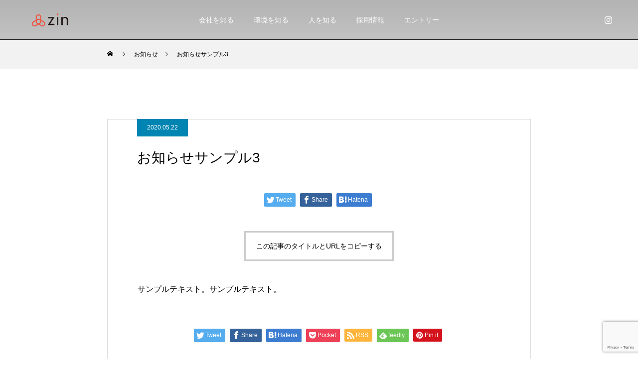

--- FILE ---
content_type: text/html; charset=UTF-8
request_url: https://recruit.zij.jp/news/sample-news3/
body_size: 11433
content:
<!DOCTYPE html>
<html class="pc" dir="ltr" lang="ja"
	prefix="og: https://ogp.me/ns#" >
<head>
<meta charset="UTF-8">
<!--[if IE]><meta http-equiv="X-UA-Compatible" content="IE=edge"><![endif]-->
<meta name="viewport" content="width=device-width">

<meta name="description" content="サンプルテキスト。サンプルテキスト。">
<link rel="pingback" href="https://recruit.zij.jp/xmlrpc.php">
<link rel="shortcut icon" href="https://recruit.zij.jp/wp-content/uploads/2020/05/zin_logo_1000_1000.jpg">

		<!-- All in One SEO 4.2.2 -->
		<title>お知らせサンプル3 | ZIN株式会社 採用ページ</title>
		<meta name="robots" content="max-image-preview:large" />
		<link rel="canonical" href="https://recruit.zij.jp/news/sample-news3/" />
		<meta property="og:locale" content="ja_JP" />
		<meta property="og:site_name" content="ZIN株式会社　採用ページ |" />
		<meta property="og:type" content="article" />
		<meta property="og:title" content="お知らせサンプル3 | ZIN株式会社 採用ページ" />
		<meta property="og:url" content="https://recruit.zij.jp/news/sample-news3/" />
		<meta property="article:published_time" content="2020-05-22T09:14:03+00:00" />
		<meta property="article:modified_time" content="2020-05-22T09:14:03+00:00" />
		<meta name="twitter:card" content="summary" />
		<meta name="twitter:title" content="お知らせサンプル3 | ZIN株式会社 採用ページ" />
		<script type="application/ld+json" class="aioseo-schema">
			{"@context":"https:\/\/schema.org","@graph":[{"@type":"WebSite","@id":"https:\/\/recruit.zij.jp\/#website","url":"https:\/\/recruit.zij.jp\/","name":"ZIN\u682a\u5f0f\u4f1a\u793e\u3000\u63a1\u7528\u30da\u30fc\u30b8","inLanguage":"ja","publisher":{"@id":"https:\/\/recruit.zij.jp\/#organization"}},{"@type":"Organization","@id":"https:\/\/recruit.zij.jp\/#organization","name":"ZIN\u682a\u5f0f\u4f1a\u793e\u3000\u63a1\u7528\u30da\u30fc\u30b8","url":"https:\/\/recruit.zij.jp\/"},{"@type":"BreadcrumbList","@id":"https:\/\/recruit.zij.jp\/news\/sample-news3\/#breadcrumblist","itemListElement":[{"@type":"ListItem","@id":"https:\/\/recruit.zij.jp\/#listItem","position":1,"item":{"@type":"WebPage","@id":"https:\/\/recruit.zij.jp\/","name":"\u30db\u30fc\u30e0","description":"ZIN\u682a\u5f0f\u4f1a\u793e\u306e\u63a1\u7528\u30da\u30fc\u30b8\u3067\u3059\u3002\u30a8\u30f3\u30c8\u30ea\u30fc\u306f\u3053\u3061\u3089\u304b\u3089\u304a\u9858\u3044\u3044\u305f\u3057\u307e\u3059\u3002","url":"https:\/\/recruit.zij.jp\/"},"nextItem":"https:\/\/recruit.zij.jp\/news\/sample-news3\/#listItem"},{"@type":"ListItem","@id":"https:\/\/recruit.zij.jp\/news\/sample-news3\/#listItem","position":2,"item":{"@type":"WebPage","@id":"https:\/\/recruit.zij.jp\/news\/sample-news3\/","name":"\u304a\u77e5\u3089\u305b\u30b5\u30f3\u30d7\u30eb3","url":"https:\/\/recruit.zij.jp\/news\/sample-news3\/"},"previousItem":"https:\/\/recruit.zij.jp\/#listItem"}]},{"@type":"Person","@id":"https:\/\/recruit.zij.jp\/people\/zinadmin\/#author","url":"https:\/\/recruit.zij.jp\/people\/zinadmin\/","name":"zinadmin","image":{"@type":"ImageObject","@id":"https:\/\/recruit.zij.jp\/news\/sample-news3\/#authorImage","url":"https:\/\/secure.gravatar.com\/avatar\/4c74b11105de31b4f1e45bc6494c1686?s=96&d=mm&r=g","width":96,"height":96,"caption":"zinadmin"}},{"@type":"WebPage","@id":"https:\/\/recruit.zij.jp\/news\/sample-news3\/#webpage","url":"https:\/\/recruit.zij.jp\/news\/sample-news3\/","name":"\u304a\u77e5\u3089\u305b\u30b5\u30f3\u30d7\u30eb3 | ZIN\u682a\u5f0f\u4f1a\u793e \u63a1\u7528\u30da\u30fc\u30b8","inLanguage":"ja","isPartOf":{"@id":"https:\/\/recruit.zij.jp\/#website"},"breadcrumb":{"@id":"https:\/\/recruit.zij.jp\/news\/sample-news3\/#breadcrumblist"},"author":"https:\/\/recruit.zij.jp\/people\/zinadmin\/#author","creator":"https:\/\/recruit.zij.jp\/people\/zinadmin\/#author","datePublished":"2020-05-22T09:14:03+09:00","dateModified":"2020-05-22T09:14:03+09:00"}]}
		</script>
		<!-- All in One SEO -->

<link rel='dns-prefetch' href='//www.google.com' />
<link rel='dns-prefetch' href='//s.w.org' />
<link rel="alternate" type="application/rss+xml" title="ZIN株式会社　採用ページ &raquo; フィード" href="https://recruit.zij.jp/feed/" />
<link rel="alternate" type="application/rss+xml" title="ZIN株式会社　採用ページ &raquo; コメントフィード" href="https://recruit.zij.jp/comments/feed/" />
		<script type="text/javascript">
			window._wpemojiSettings = {"baseUrl":"https:\/\/s.w.org\/images\/core\/emoji\/12.0.0-1\/72x72\/","ext":".png","svgUrl":"https:\/\/s.w.org\/images\/core\/emoji\/12.0.0-1\/svg\/","svgExt":".svg","source":{"concatemoji":"https:\/\/recruit.zij.jp\/wp-includes\/js\/wp-emoji-release.min.js?ver=5.4.2"}};
			/*! This file is auto-generated */
			!function(e,a,t){var r,n,o,i,p=a.createElement("canvas"),s=p.getContext&&p.getContext("2d");function c(e,t){var a=String.fromCharCode;s.clearRect(0,0,p.width,p.height),s.fillText(a.apply(this,e),0,0);var r=p.toDataURL();return s.clearRect(0,0,p.width,p.height),s.fillText(a.apply(this,t),0,0),r===p.toDataURL()}function l(e){if(!s||!s.fillText)return!1;switch(s.textBaseline="top",s.font="600 32px Arial",e){case"flag":return!c([127987,65039,8205,9895,65039],[127987,65039,8203,9895,65039])&&(!c([55356,56826,55356,56819],[55356,56826,8203,55356,56819])&&!c([55356,57332,56128,56423,56128,56418,56128,56421,56128,56430,56128,56423,56128,56447],[55356,57332,8203,56128,56423,8203,56128,56418,8203,56128,56421,8203,56128,56430,8203,56128,56423,8203,56128,56447]));case"emoji":return!c([55357,56424,55356,57342,8205,55358,56605,8205,55357,56424,55356,57340],[55357,56424,55356,57342,8203,55358,56605,8203,55357,56424,55356,57340])}return!1}function d(e){var t=a.createElement("script");t.src=e,t.defer=t.type="text/javascript",a.getElementsByTagName("head")[0].appendChild(t)}for(i=Array("flag","emoji"),t.supports={everything:!0,everythingExceptFlag:!0},o=0;o<i.length;o++)t.supports[i[o]]=l(i[o]),t.supports.everything=t.supports.everything&&t.supports[i[o]],"flag"!==i[o]&&(t.supports.everythingExceptFlag=t.supports.everythingExceptFlag&&t.supports[i[o]]);t.supports.everythingExceptFlag=t.supports.everythingExceptFlag&&!t.supports.flag,t.DOMReady=!1,t.readyCallback=function(){t.DOMReady=!0},t.supports.everything||(n=function(){t.readyCallback()},a.addEventListener?(a.addEventListener("DOMContentLoaded",n,!1),e.addEventListener("load",n,!1)):(e.attachEvent("onload",n),a.attachEvent("onreadystatechange",function(){"complete"===a.readyState&&t.readyCallback()})),(r=t.source||{}).concatemoji?d(r.concatemoji):r.wpemoji&&r.twemoji&&(d(r.twemoji),d(r.wpemoji)))}(window,document,window._wpemojiSettings);
		</script>
		<style type="text/css">
img.wp-smiley,
img.emoji {
	display: inline !important;
	border: none !important;
	box-shadow: none !important;
	height: 1em !important;
	width: 1em !important;
	margin: 0 .07em !important;
	vertical-align: -0.1em !important;
	background: none !important;
	padding: 0 !important;
}
</style>
	<link rel='stylesheet' id='style-css'  href='https://recruit.zij.jp/wp-content/themes/force_tcd078/style.css?ver=1.1.2' type='text/css' media='all' />
<link rel='stylesheet' id='wp-block-library-css'  href='https://recruit.zij.jp/wp-includes/css/dist/block-library/style.min.css?ver=5.4.2' type='text/css' media='all' />
<link rel='stylesheet' id='liquid-block-speech-css'  href='https://recruit.zij.jp/wp-content/plugins/liquid-speech-balloon/css/block.css?ver=5.4.2' type='text/css' media='all' />
<link rel='stylesheet' id='contact-form-7-css'  href='https://recruit.zij.jp/wp-content/plugins/contact-form-7/includes/css/styles.css?ver=5.2' type='text/css' media='all' />
<script type='text/javascript' src='https://recruit.zij.jp/wp-includes/js/jquery/jquery.js?ver=1.12.4-wp'></script>
<script type='text/javascript' src='https://recruit.zij.jp/wp-includes/js/jquery/jquery-migrate.min.js?ver=1.4.1'></script>
<link rel='https://api.w.org/' href='https://recruit.zij.jp/wp-json/' />
<link rel='shortlink' href='https://recruit.zij.jp/?p=64' />
<link rel="alternate" type="application/json+oembed" href="https://recruit.zij.jp/wp-json/oembed/1.0/embed?url=https%3A%2F%2Frecruit.zij.jp%2Fnews%2Fsample-news3%2F" />
<link rel="alternate" type="text/xml+oembed" href="https://recruit.zij.jp/wp-json/oembed/1.0/embed?url=https%3A%2F%2Frecruit.zij.jp%2Fnews%2Fsample-news3%2F&#038;format=xml" />
<script type="text/javascript">if(!window._buttonizer) { window._buttonizer = {}; };var _buttonizer_page_data = {"language":"ja"};window._buttonizer.data = { ..._buttonizer_page_data, ...window._buttonizer.data };</script><style type="text/css">.liquid-speech-balloon-00 .liquid-speech-balloon-avatar { background-image: url("https://recruit.zij.jp/wp-content/uploads/2020/05/zin_logo_1000_1000.jpg"); } </style>
<style type="text/css">.liquid-speech-balloon-00 .liquid-speech-balloon-avatar::after { content: "staff"; } </style>
<!-- Analytics by WP Statistics v13.2.4.1 - https://wp-statistics.com/ -->

<link rel="stylesheet" href="https://recruit.zij.jp/wp-content/themes/force_tcd078/css/design-plus.css?ver=1.1.2">
<link rel="stylesheet" href="https://recruit.zij.jp/wp-content/themes/force_tcd078/css/sns-botton.css?ver=1.1.2">
<link rel="stylesheet" media="screen and (max-width:1001px)" href="https://recruit.zij.jp/wp-content/themes/force_tcd078/css/responsive.css?ver=1.1.2">
<link rel="stylesheet" media="screen and (max-width:1001px)" href="https://recruit.zij.jp/wp-content/themes/force_tcd078/css/footer-bar.css?ver=1.1.2">

<script src="https://recruit.zij.jp/wp-content/themes/force_tcd078/js/jquery.easing.1.3.js?ver=1.1.2"></script>
<script src="https://recruit.zij.jp/wp-content/themes/force_tcd078/js/jscript.js?ver=1.1.2"></script>
<script src="https://recruit.zij.jp/wp-content/themes/force_tcd078/js/comment.js?ver=1.1.2"></script>

<link rel="stylesheet" href="https://recruit.zij.jp/wp-content/themes/force_tcd078/js/simplebar.css?ver=1.1.2">
<script src="https://recruit.zij.jp/wp-content/themes/force_tcd078/js/simplebar.min.js?ver=1.1.2"></script>


<script src="https://recruit.zij.jp/wp-content/themes/force_tcd078/js/header_fix.js?ver=1.1.2"></script>
<script src="https://recruit.zij.jp/wp-content/themes/force_tcd078/js/header_fix_mobile.js?ver=1.1.2"></script>

<style type="text/css">

body, input, textarea { font-family: Arial, "ヒラギノ角ゴ ProN W3", "Hiragino Kaku Gothic ProN", "メイリオ", Meiryo, sans-serif; }

.rich_font, .p-vertical { font-family: Arial, "ヒラギノ角ゴ ProN W3", "Hiragino Kaku Gothic ProN", "メイリオ", Meiryo, sans-serif; }

.rich_font_type1 { font-family: Arial, "ヒラギノ角ゴ ProN W3", "Hiragino Kaku Gothic ProN", "メイリオ", Meiryo, sans-serif; }
.rich_font_type2 { font-family: "Hiragino Sans", "ヒラギノ角ゴ ProN", "Hiragino Kaku Gothic ProN", "游ゴシック", YuGothic, "メイリオ", Meiryo, sans-serif; font-weight:500; }
.rich_font_type3 { font-family: "Times New Roman" , "游明朝" , "Yu Mincho" , "游明朝体" , "YuMincho" , "ヒラギノ明朝 Pro W3" , "Hiragino Mincho Pro" , "HiraMinProN-W3" , "HGS明朝E" , "ＭＳ Ｐ明朝" , "MS PMincho" , serif; font-weight:500; }

.post_content, #next_prev_post { font-family: Arial, "ヒラギノ角ゴ ProN W3", "Hiragino Kaku Gothic ProN", "メイリオ", Meiryo, sans-serif; }

.blog_meta { color:#ffffff !important; background:#01304c !important; }
.blog_meta a { color:#ffffff; }
.blog_meta li:last-child:before { background:#ffffff; }
.news_meta { color:#ffffff !important; background:#0085b2 !important; }
.news_meta a { color:#ffffff; }
.news_meta li:last-child:before { background:#ffffff; }

#header { border-bottom:1px solid rgba(0,0,0,0.9); }
#header.active, .pc .header_fix #header { background:#004b66; border-color:rgba(255,255,255,0) !important; }
body.no_menu #header.active { background:none !important; border-bottom:1px solid rgba(0,0,0,0.9) !important; }
.mobile #header, .mobie #header.active, .mobile .header_fix #header { background:#ffffff; border:none; }
.mobile #header_logo .logo a, #menu_button:before { color:#000000; }
.mobile #header_logo .logo a:hover, #menu_button:hover:before { color:#000000; }

#global_menu > ul > li > a, #header_social_link li a, #header_logo .logo a { color:#ffffff; }
#global_menu > ul > li > a:hover, #header_social_link li a:hover:before, #global_menu > ul > li.megamenu_parent.active_button > a, #header_logo .logo a:hover, #global_menu > ul > li.active > a { color:#000000; }
#global_menu ul ul a { color:#000000; background:#ffffff; }
#global_menu ul ul a:hover { background:#e8ece9; }
#global_menu ul ul li.menu-item-has-children > a:before { color:#000000; }
#drawer_menu { background:#222222; }
#mobile_menu a { color:#ffffff; background:#222222; border-bottom:1px solid #444444; }
#mobile_menu li li a { color:#ffffff; background:#333333; }
#mobile_menu a:hover, #drawer_menu .close_button:hover, #mobile_menu .child_menu_button:hover { color:#ffffff; background:#7abcff; }
#mobile_menu li li a:hover { color:#ffffff; }

.megamenu_gallery_category_list { background:#003249; }
.megamenu_gallery_category_list .title { font-size:20px; }
.megamenu_gallery_category_list .item a:before {
  background: -moz-linear-gradient(left,  rgba(0,0,0,0.5) 0%, rgba(0,0,0,0) 100%);
  background: -webkit-linear-gradient(left,  rgba(0,0,0,0.5) 0%,rgba(0,0,0,0) 100%);
  background: linear-gradient(to right,  rgba(0,0,0,0.5) 0%,rgba(0,0,0,0) 100%);
}
.megamenu_blog_list { background:#003249; }
.megamenu_blog_list .item .title { font-size:14px; }

#bread_crumb { background:#f2f2f2; }

#return_top a:before { color:#ffffff; }
#return_top a { background:#0084b4; }
#return_top a:hover { background:#00304b; }
#footer_banner .title { font-size:16px; color:#ffffff; }
@media screen and (max-width:750px) {
  #footer_banner .title { font-size:14px; }
}

#post_title_area .title { font-size:28px; color:#ffffff; }
#post_title_area:before {
  background: -moz-linear-gradient(top,  rgba(0,0,0,0.3) 0%, rgba(0,0,0,0) 100%);
  background: -webkit-linear-gradient(top,  rgba(0,0,0,0.3) 0%,rgba(0,0,0,0) 100%);
  background: linear-gradient(to bottom,  rgba(0,0,0,0.3) 0%,rgba(0,0,0,0) 100%);
}
#article .post_content { font-size:16px; }
#recent_news .headline { font-size:18px; }
#single_tab_post_list_header { font-size:16px; }
@media screen and (max-width:750px) {
  #post_title_area .title { font-size:20px; }
  #article .post_content { font-size:14px; }
  #recent_news .headline { font-size:15px; }
  #single_tab_post_list_header { font-size:14px; }
}

.author_profile a.avatar img, .animate_image img, .animate_background .image, #recipe_archive .blur_image {
  width:100%; height:auto;
  -webkit-transition: transform  0.75s ease;
  transition: transform  0.75s ease;
}
.author_profile a.avatar:hover img, .animate_image:hover img, .animate_background:hover .image, #recipe_archive a:hover .blur_image {
  -webkit-transform: scale(1.2);
  transform: scale(1.2);
}




a { color:#000; }

#comment_headline, .tcd_category_list a:hover, .tcd_category_list .child_menu_button:hover, #post_title_area .post_meta a:hover,
.cardlink_title a:hover, #recent_post .item a:hover, .comment a:hover, .comment_form_wrapper a:hover, .author_profile a:hover, .author_profile .author_link li a:hover:before, #post_meta_bottom a:hover,
#searchform .submit_button:hover:before, .styled_post_list1 a:hover .title_area, .styled_post_list1 a:hover .date, .p-dropdown__title:hover:after, .p-dropdown__list li a:hover, #menu_button:hover:before,
  { color: #485859; }

#submit_comment:hover, #cancel_comment_reply a:hover, #wp-calendar #prev a:hover, #wp-calendar #next a:hover, #wp-calendar td a:hover, #p_readmore .button:hover, .page_navi a:hover, #post_pagination p, #post_pagination a:hover, .c-pw__btn:hover, #post_pagination a:hover,
.member_list_slider .slick-dots button:hover::before, .member_list_slider .slick-dots .slick-active button::before, #comment_tab li.active a, #comment_tab li.active a:hover
  { background-color: #485859; }

#comment_textarea textarea:focus, .c-pw__box-input:focus, .page_navi a:hover, #post_pagination p, #post_pagination a:hover
  { border-color: #485859; }

a:hover, #header_logo a:hover, .megamenu_blog_list a:hover .title, .megamenu_blog_list .slider_arrow:hover:before, .index_post_list1 .slider_arrow:hover:before, #header_carousel .post_meta li a:hover,
#footer a:hover, #footer_social_link li a:hover:before, #bread_crumb a:hover, #bread_crumb li.home a:hover:after, #next_prev_post a:hover, #next_prev_post a:hover:before, .post_list1 .post_meta li a:hover, .index_post_list1 .carousel_arrow:hover:before, .post_list2 .post_meta li a:hover,
#recent_post .carousel_arrow:hover:before, #single_tab_post_list .carousel_arrow:hover:before, #single_tab_post_list_header li:hover, #single_author_title_area .author_link li a:hover:before, .megamenu_blog_list .carousel_arrow:hover:before,
#member_single .user_video_area a:hover:before, #single_gallery_list .item.video:hover:after, .single_copy_title_url_btn:hover, .p-dropdown__list li a:hover, .p-dropdown__title:hover
  { color: #5b5b5b; }
.post_content a { color:#000000; }
.post_content a:hover { color:#c22222; }

.desc{text-align:center;}.home blog logged-in admin-bar use_header_fix use_mobile_header_fix customize-support#index_slider_wrap{display:none!important;}.zin-text{text-align:center;}#tcd_ad_widget-2 img{display:none!important;}
.styled_h2 {
  font-size:22px !important; text-align:left; color:#000000;   border-top:1px solid #222222;
  border-bottom:1px solid #222222;
  border-left:0px solid #222222;
  border-right:0px solid #222222;
  padding:30px 0px 30px 0px !important;
  margin:0px 0px 30px !important;
}
.styled_h3 {
  font-size:20px !important; text-align:left; color:#000000;   border-top:2px solid #222222;
  border-bottom:1px solid #dddddd;
  border-left:0px solid #dddddd;
  border-right:0px solid #dddddd;
  padding:30px 0px 30px 20px !important;
  margin:0px 0px 30px !important;
}
.styled_h4 {
  font-size:18px !important; text-align:left; color:#000000;   border-top:0px solid #dddddd;
  border-bottom:0px solid #dddddd;
  border-left:2px solid #222222;
  border-right:0px solid #dddddd;
  padding:10px 0px 10px 15px !important;
  margin:0px 0px 30px !important;
}
.styled_h5 {
  font-size:16px !important; text-align:left; color:#000000;   border-top:0px solid #dddddd;
  border-bottom:0px solid #dddddd;
  border-left:0px solid #dddddd;
  border-right:0px solid #dddddd;
  padding:15px 15px 15px 15px !important;
  margin:0px 0px 30px !important;
}
.q_custom_button1 { background: #ef9834; color: #ffffff !important; border-color: #535353 !important; }
.q_custom_button1:hover, .q_custom_button1:focus { background: #7d7d7d; color: #ffffff !important; border-color: #7d7d7d !important; }
.q_custom_button2 { background: #535353; color: #ffffff !important; border-color: #535353 !important; }
.q_custom_button2:hover, .q_custom_button2:focus { background: #7d7d7d; color: #ffffff !important; border-color: #7d7d7d !important; }
.q_custom_button3 { background: #535353; color: #ffffff !important; border-color: #535353 !important; }
.q_custom_button3:hover, .q_custom_button3:focus { background: #7d7d7d; color: #ffffff !important; border-color: #7d7d7d !important; }
.speech_balloon_left1 .speach_balloon_text { background-color: #ffdfdf; border-color: #ffdfdf; color: #000000 }
.speech_balloon_left1 .speach_balloon_text::before { border-right-color: #ffdfdf }
.speech_balloon_left1 .speach_balloon_text::after { border-right-color: #ffdfdf }
.speech_balloon_left2 .speach_balloon_text { background-color: #ffffff; border-color: #bfbfbf; color: #000000 }
.speech_balloon_left2 .speach_balloon_text::before { border-right-color: #bfbfbf }
.speech_balloon_left2 .speach_balloon_text::after { border-right-color: #ffffff }
.speech_balloon_right1 .speach_balloon_text { background-color: #ccf4ff; border-color: #ccf4ff; color: #000000 }
.speech_balloon_right1 .speach_balloon_text::before { border-left-color: #ccf4ff }
.speech_balloon_right1 .speach_balloon_text::after { border-left-color: #ccf4ff }
.speech_balloon_right2 .speach_balloon_text { background-color: #ffffff; border-color: #bfbfbf; color: #000000 }
.speech_balloon_right2 .speach_balloon_text::before { border-left-color: #bfbfbf }
.speech_balloon_right2 .speach_balloon_text::after { border-left-color: #ffffff }

</style>

<script type="text/javascript">
jQuery(document).ready(function($){

  $('.megamenu_blog_slider').slick({
    infinite: true,
    dots: false,
    arrows: false,
    slidesToShow: 5,
    slidesToScroll: 1,
    swipeToSlide: true,
    touchThreshold: 20,
    adaptiveHeight: false,
    pauseOnHover: true,
    autoplay: false,
    fade: false,
    easing: 'easeOutExpo',
    speed: 700,
    autoplaySpeed: 5000
  });
  $('.megamenu_blog_list_inner .prev_item').on('click', function() {
    $('.megamenu_blog_slider').slick('slickPrev');
  });
  $('.megamenu_blog_list_inner .next_item').on('click', function() {
    $('.megamenu_blog_slider').slick('slickNext');
  });

});
</script>
<script type="text/javascript">
jQuery(document).ready(function($){

  
  $('#single_tab_post_list_header li:first-child').addClass('active');
  $('#single_tab_post_list .post_list_wrap:first').addClass('active');

    $('#related_post .post_list').slick({
    infinite: true,
    dots: false,
    arrows: false,
    slidesToShow: 4,
    slidesToScroll: 1,
    swipeToSlide: true,
    touchThreshold: 20,
    adaptiveHeight: false,
    pauseOnHover: true,
    autoplay: true,
    fade: false,
    easing: 'easeOutExpo',
    speed: 700,
    autoplaySpeed: 5000,
    responsive: [
      {
        breakpoint: 1001,
        settings: { slidesToShow: 3 }
      },
      {
        breakpoint: 650,
        settings: { slidesToShow: 2 }
      }
    ]
  });
  $('#related_post .prev_item').on('click', function() {
    $('#related_post .post_list').slick('slickPrev');
  });
  $('#related_post .next_item').on('click', function() {
    $('#related_post .post_list').slick('slickNext');
  });
  $('#related_post_list_header').on('click', function() {
    $('#single_tab_post_list_header li').removeClass('active');
    $(this).addClass('active');
    $('#single_tab_post_list .post_list_wrap').hide();
    $('#related_post').fadeIn(700);
    $('#related_post .post_list').slick('setPosition');
    return false;
  });
  
    $('#recommend_post .post_list').slick({
    infinite: true,
    dots: false,
    arrows: false,
    slidesToShow: 4,
    slidesToScroll: 1,
    swipeToSlide: true,
    touchThreshold: 20,
    adaptiveHeight: false,
    pauseOnHover: true,
    autoplay: true,
    fade: false,
    easing: 'easeOutExpo',
    speed: 700,
    autoplaySpeed: 5000,
    responsive: [
      {
        breakpoint: 1001,
        settings: { slidesToShow: 3 }
      },
      {
        breakpoint: 650,
        settings: { slidesToShow: 2 }
      }
    ]
  });
  $('#recommend_post .prev_item').on('click', function() {
    $('#recommend_post .post_list').slick('slickPrev');
  });
  $('#recommend_post .next_item').on('click', function() {
    $('#recommend_post .post_list').slick('slickNext');
  });
  $('#recommend_post_list_header').on('click', function() {
    $('#single_tab_post_list_header li').removeClass('active');
    $(this).addClass('active');
    $('#single_tab_post_list .post_list_wrap').hide();
    $('#recommend_post').fadeIn(700);
    $('#recommend_post .post_list').slick('setPosition');
    return false;
  });
  
    $('#featured_post .post_list').slick({
    infinite: true,
    dots: false,
    arrows: false,
    slidesToShow: 4,
    slidesToScroll: 1,
    swipeToSlide: true,
    touchThreshold: 20,
    adaptiveHeight: false,
    pauseOnHover: true,
    autoplay: true,
    fade: false,
    easing: 'easeOutExpo',
    speed: 700,
    autoplaySpeed: 5000,
    responsive: [
      {
        breakpoint: 1001,
        settings: { slidesToShow: 3 }
      },
      {
        breakpoint: 650,
        settings: { slidesToShow: 2 }
      }
    ]
  });
  $('#featured_post .prev_item').on('click', function() {
    $('#featured_post .post_list').slick('slickPrev');
  });
  $('#featured_post .next_item').on('click', function() {
    $('#featured_post .post_list').slick('slickNext');
  });
  $('#featured_post_list_header').on('click', function() {
    $('#single_tab_post_list_header li').removeClass('active');
    $(this).addClass('active');
    $('#single_tab_post_list .post_list_wrap').hide();
    $('#featured_post').fadeIn(700);
    $('#featured_post .post_list').slick('setPosition');
    return false;
  });
  
});
</script>
<style type="text/css">
.p-footer-cta--1 .p-footer-cta__catch { color: #000000; }
.p-footer-cta--1 .p-footer-cta__desc { color: #999999; }
.p-footer-cta--1 .p-footer-cta__inner { background: rgba( 0, 0, 0, 1); }
.p-footer-cta--1 .p-footer-cta__btn { color:#000000; background: #004c66; }
.p-footer-cta--1 .p-footer-cta__btn:hover { color:#ffffff; background: #444444; }
.p-footer-cta--2 .p-footer-cta__catch { color: #ffffff; }
.p-footer-cta--2 .p-footer-cta__desc { color: #999999; }
.p-footer-cta--2 .p-footer-cta__inner { background: rgba( 0, 0, 0, 1); }
.p-footer-cta--2 .p-footer-cta__btn { color:#ffffff; background: #004c66; }
.p-footer-cta--2 .p-footer-cta__btn:hover { color:#ffffff; background: #444444; }
.p-footer-cta--3 .p-footer-cta__catch { color: #ffffff; }
.p-footer-cta--3 .p-footer-cta__desc { color: #999999; }
.p-footer-cta--3 .p-footer-cta__inner { background: rgba( 0, 0, 0, 1); }
.p-footer-cta--3 .p-footer-cta__btn { color:#ffffff; background: #004c66; }
.p-footer-cta--3 .p-footer-cta__btn:hover { color:#ffffff; background: #444444; }
</style>

<link rel="icon" href="https://recruit.zij.jp/wp-content/uploads/2020/05/cropped-zin_logo_1000_1000-1-32x32.jpg" sizes="32x32" />
<link rel="icon" href="https://recruit.zij.jp/wp-content/uploads/2020/05/cropped-zin_logo_1000_1000-1-192x192.jpg" sizes="192x192" />
<link rel="apple-touch-icon" href="https://recruit.zij.jp/wp-content/uploads/2020/05/cropped-zin_logo_1000_1000-1-180x180.jpg" />
<meta name="msapplication-TileImage" content="https://recruit.zij.jp/wp-content/uploads/2020/05/cropped-zin_logo_1000_1000-1-270x270.jpg" />
		<style type="text/css" id="wp-custom-css">
			/*追加*/

@media screen and (max-width: 750px)
.index_member_list {padding: 35px 0 55px;}
		</style>
		</head>
<body id="body" class="news-template-default single single-news postid-64 use_header_fix use_mobile_header_fix">


<div id="container">

 <header id="header">

  <div id="header_logo">
   
<h2 class="logo">
 <a href="https://recruit.zij.jp/" title="ZIN株式会社　採用ページ">
    <img class="pc_logo_image type1" src="https://recruit.zij.jp/wp-content/uploads/2020/05/zin_logo.png?1768099115" alt="ZIN株式会社　採用ページ" title="ZIN株式会社　採用ページ" width="100" height="42" />
      <img class="mobile_logo_image" src="https://recruit.zij.jp/wp-content/uploads/2020/05/zin_logo.png?1768099115" alt="ZIN株式会社　採用ページ" title="ZIN株式会社　採用ページ" width="100" height="42" />
   </a>
</h2>

  </div>

    <a href="#" id="menu_button"><span>メニュー</span></a>
  <nav id="global_menu">
   <ul id="menu-%e3%83%a1%e3%82%a4%e3%83%b3%e3%83%a1%e3%83%8b%e3%83%a5%e3%83%bc" class="menu"><li id="menu-item-184" class="menu-item menu-item-type-custom menu-item-object-custom menu-item-has-children menu-item-184"><a>会社を知る</a>
<ul class="sub-menu">
	<li id="menu-item-161" class="menu-item menu-item-type-post_type menu-item-object-page menu-item-161"><a href="https://recruit.zij.jp/company-profile/">会社概要</a></li>
	<li id="menu-item-2287" class="menu-item menu-item-type-post_type menu-item-object-page menu-item-2287"><a href="https://recruit.zij.jp/department/">部署紹介</a></li>
</ul>
</li>
<li id="menu-item-185" class="menu-item menu-item-type-custom menu-item-object-custom menu-item-has-children menu-item-185"><a>環境を知る</a>
<ul class="sub-menu">
	<li id="menu-item-153" class="menu-item menu-item-type-post_type menu-item-object-page menu-item-153"><a href="https://recruit.zij.jp/shiyanai-kankixyo/">社内環境</a></li>
	<li id="menu-item-3283" class="menu-item menu-item-type-post_type menu-item-object-page menu-item-3283"><a href="https://recruit.zij.jp/%e7%a6%8f%e5%88%a9%e5%8e%9a%e7%94%9f/">福利厚生</a></li>
</ul>
</li>
<li id="menu-item-718" class="menu-item menu-item-type-custom menu-item-object-custom menu-item-has-children menu-item-718"><a href="#">人を知る</a>
<ul class="sub-menu">
	<li id="menu-item-1237" class="menu-item menu-item-type-custom menu-item-object-custom menu-item-has-children menu-item-1237"><a href="#">数字で見る</a>
	<ul class="sub-menu">
		<li id="menu-item-1136" class="menu-item menu-item-type-post_type menu-item-object-page menu-item-1136"><a href="https://recruit.zij.jp/number-company/">-会社について-</a></li>
		<li id="menu-item-1204" class="menu-item menu-item-type-post_type menu-item-object-page menu-item-1204"><a href="https://recruit.zij.jp/number-people/">-人について-</a></li>
	</ul>
</li>
	<li id="menu-item-1238" class="menu-item menu-item-type-custom menu-item-object-custom menu-item-1238"><a href="https://recruit.zij.jp/category/saikin/">社員ブログ</a></li>
</ul>
</li>
<li id="menu-item-186" class="menu-item menu-item-type-custom menu-item-object-custom menu-item-has-children menu-item-186"><a>採用情報</a>
<ul class="sub-menu">
	<li id="menu-item-160" class="menu-item menu-item-type-post_type menu-item-object-page menu-item-160"><a href="https://recruit.zij.jp/message/">代表メッセージ</a></li>
	<li id="menu-item-2320" class="menu-item menu-item-type-custom menu-item-object-custom menu-item-has-children menu-item-2320"><a>募集要項</a>
	<ul class="sub-menu">
		<li id="menu-item-162" class="menu-item menu-item-type-post_type menu-item-object-page menu-item-162"><a href="https://recruit.zij.jp/application-requirements/">新卒採用</a></li>
		<li id="menu-item-3016" class="menu-item menu-item-type-post_type menu-item-object-page menu-item-3016"><a href="https://recruit.zij.jp/%e5%8b%9f%e9%9b%86%e8%a6%81%e9%a0%85%ef%bc%88%e4%b8%ad%e9%80%94%ef%bc%89/">中途採用</a></li>
		<li id="menu-item-2319" class="menu-item menu-item-type-post_type menu-item-object-page menu-item-2319"><a href="https://recruit.zij.jp/foreigner/">外国人採用</a></li>
	</ul>
</li>
	<li id="menu-item-3289" class="menu-item menu-item-type-post_type menu-item-object-page menu-item-3289"><a href="https://recruit.zij.jp/%e3%82%88%e3%81%8f%e3%81%82%e3%82%8b%e8%b3%aa%e5%95%8f/">よくある質問</a></li>
</ul>
</li>
<li id="menu-item-2323" class="menu-item menu-item-type-custom menu-item-object-custom menu-item-has-children menu-item-2323"><a>エントリー</a>
<ul class="sub-menu">
	<li id="menu-item-2322" class="menu-item menu-item-type-post_type menu-item-object-page menu-item-2322"><a href="https://recruit.zij.jp/entry/">新卒・中途の方（エントリー）</a></li>
	<li id="menu-item-2321" class="menu-item menu-item-type-post_type menu-item-object-page menu-item-2321"><a href="https://recruit.zij.jp/foreigner-entry/">外国人の方（エントリー）</a></li>
	<li id="menu-item-2475" class="menu-item menu-item-type-post_type menu-item-object-page menu-item-2475"><a href="https://recruit.zij.jp/referral/">リファラル採用の方（エントリー）</a></li>
</ul>
</li>
</ul>  </nav>
  
      <ul id="header_social_link" class="clearfix">
   <li class="insta"><a href="https://www.instagram.com/zin_0517/" rel="nofollow" target="_blank" title="Instagram"><span>Instagram</span></a></li>                    </ul>
  
  
 </header>

 
<div id="page_header"  style="background:url() no-repeat center top; background-size:cover;">
  <div class="overlay" style="background: -moz-linear-gradient(top,  rgba(0,0,0,0.3) 0%, rgba(0,0,0,0) 100%); background: -webkit-linear-gradient(top,  rgba(0,0,0,0.3) 0%,rgba(0,0,0,0) 100%); background: linear-gradient(to bottom,  rgba(0,0,0,0.3) 0%,rgba(0,0,0,0) 100%);"></div>
 </div>
<div id="bread_crumb">

<ul class="clearfix" itemscope itemtype="http://schema.org/BreadcrumbList">
 <li itemprop="itemListElement" itemscope itemtype="http://schema.org/ListItem" class="home"><a itemprop="item" href="https://recruit.zij.jp/"><span itemprop="name">ホーム</span></a><meta itemprop="position" content="1"></li>
 <li itemprop="itemListElement" itemscope itemtype="http://schema.org/ListItem"><a itemprop="item" href="https://recruit.zij.jp/news/"><span itemprop="name">お知らせ</span></a><meta itemprop="position" content="2"></li>
 <li class="last" itemprop="itemListElement" itemscope itemtype="http://schema.org/ListItem"><span itemprop="name">お知らせサンプル3</span><meta itemprop="position" content="3"></li>
</ul>

</div>

<div id="main_contents" class="clearfix">

  
  <article id="article">

   
      <div id="post_title_area" class="no_image">
        <ul class="post_meta news_meta clearfix">
     <li class="date"><time class="entry-date updated" datetime="2020-05-22T18:14:03+09:00">2020.05.22</time></li>    </ul>
        <h1 class="title rich_font_type2 entry-title">お知らせサンプル3</h1>
       </div>

   <div id="news_contents">

      <div class="single_share clearfix" id="single_share_top">
    <div class="share-type1 share-top">
 
	<div class="sns mt10">
		<ul class="type1 clearfix">
			<li class="twitter">
				<a href="http://twitter.com/share?text=%E3%81%8A%E7%9F%A5%E3%82%89%E3%81%9B%E3%82%B5%E3%83%B3%E3%83%97%E3%83%AB3&url=https%3A%2F%2Frecruit.zij.jp%2Fnews%2Fsample-news3%2F&via=&tw_p=tweetbutton&related=" onclick="javascript:window.open(this.href, '', 'menubar=no,toolbar=no,resizable=yes,scrollbars=yes,height=400,width=600');return false;"><i class="icon-twitter"></i><span class="ttl">Tweet</span><span class="share-count"></span></a>
			</li>
			<li class="facebook">
				<a href="//www.facebook.com/sharer/sharer.php?u=https://recruit.zij.jp/news/sample-news3/&amp;t=%E3%81%8A%E7%9F%A5%E3%82%89%E3%81%9B%E3%82%B5%E3%83%B3%E3%83%97%E3%83%AB3" class="facebook-btn-icon-link" target="blank" rel="nofollow"><i class="icon-facebook"></i><span class="ttl">Share</span><span class="share-count"></span></a>
			</li>
			<li class="hatebu">
				<a href="http://b.hatena.ne.jp/add?mode=confirm&url=https%3A%2F%2Frecruit.zij.jp%2Fnews%2Fsample-news3%2F" onclick="javascript:window.open(this.href, '', 'menubar=no,toolbar=no,resizable=yes,scrollbars=yes,height=400,width=510');return false;" ><i class="icon-hatebu"></i><span class="ttl">Hatena</span><span class="share-count"></span></a>
			</li>
		</ul>
	</div>
</div>
   </div>
   
      <div class="single_copy_title_url" id="single_copy_title_url_top">
    <button class="single_copy_title_url_btn" data-clipboard-text="お知らせサンプル3 https://recruit.zij.jp/news/sample-news3/" data-clipboard-copied="記事のタイトルとURLをコピーしました">この記事のタイトルとURLをコピーする</button>
   </div>
   
   
   
      <div class="post_content clearfix">
    <p>サンプルテキスト。サンプルテキスト。</p>
   </div>

      <div class="single_share clearfix" id="single_share_bottom">
    <div class="share-type1 share-btm">
 
	<div class="sns mt10 mb45">
		<ul class="type1 clearfix">
			<li class="twitter">
				<a href="http://twitter.com/share?text=%E3%81%8A%E7%9F%A5%E3%82%89%E3%81%9B%E3%82%B5%E3%83%B3%E3%83%97%E3%83%AB3&url=https%3A%2F%2Frecruit.zij.jp%2Fnews%2Fsample-news3%2F&via=&tw_p=tweetbutton&related=" onclick="javascript:window.open(this.href, '', 'menubar=no,toolbar=no,resizable=yes,scrollbars=yes,height=400,width=600');return false;"><i class="icon-twitter"></i><span class="ttl">Tweet</span><span class="share-count"></span></a>
			</li>
			<li class="facebook">
				<a href="//www.facebook.com/sharer/sharer.php?u=https://recruit.zij.jp/news/sample-news3/&amp;t=%E3%81%8A%E7%9F%A5%E3%82%89%E3%81%9B%E3%82%B5%E3%83%B3%E3%83%97%E3%83%AB3" class="facebook-btn-icon-link" target="blank" rel="nofollow"><i class="icon-facebook"></i><span class="ttl">Share</span><span class="share-count"></span></a>
			</li>
			<li class="hatebu">
				<a href="http://b.hatena.ne.jp/add?mode=confirm&url=https%3A%2F%2Frecruit.zij.jp%2Fnews%2Fsample-news3%2F" onclick="javascript:window.open(this.href, '', 'menubar=no,toolbar=no,resizable=yes,scrollbars=yes,height=400,width=510');return false;" ><i class="icon-hatebu"></i><span class="ttl">Hatena</span><span class="share-count"></span></a>
			</li>
			<li class="pocket">
				<a href="http://getpocket.com/edit?url=https%3A%2F%2Frecruit.zij.jp%2Fnews%2Fsample-news3%2F&title=%E3%81%8A%E7%9F%A5%E3%82%89%E3%81%9B%E3%82%B5%E3%83%B3%E3%83%97%E3%83%AB3" target="blank"><i class="icon-pocket"></i><span class="ttl">Pocket</span><span class="share-count"></span></a>
			</li>
			<li class="rss">
				<a href="https://recruit.zij.jp/feed/" target="blank"><i class="icon-rss"></i><span class="ttl">RSS</span></a>
			</li>
			<li class="feedly">
				<a href="http://feedly.com/index.html#subscription%2Ffeed%2Fhttps://recruit.zij.jp/feed/" target="blank"><i class="icon-feedly"></i><span class="ttl">feedly</span><span class="share-count"></span></a>
			</li>
			<li class="pinterest">
				<a rel="nofollow" target="_blank" href="https://www.pinterest.com/pin/create/button/?url=https%3A%2F%2Frecruit.zij.jp%2Fnews%2Fsample-news3%2F&media=&description=%E3%81%8A%E7%9F%A5%E3%82%89%E3%81%9B%E3%82%B5%E3%83%B3%E3%83%97%E3%83%AB3"><i class="icon-pinterest"></i><span class="ttl">Pin&nbsp;it</span></a>
			</li>
		</ul>
	</div>
</div>
   </div>
   
      <div class="single_copy_title_url" id="single_copy_title_url_bottom">
    <button class="single_copy_title_url_btn" data-clipboard-text="お知らせサンプル3 https://recruit.zij.jp/news/sample-news3/" data-clipboard-copied="記事のタイトルとURLをコピーしました">この記事のタイトルとURLをコピーする</button>
   </div>
   
   </div><!-- #news_content -->

      <div id="next_prev_post" class="clearfix">
    <div class="item prev_post clearfix">
 <a class="animate_background" href="https://recruit.zij.jp/news/sample-news2/">
  <div class="title_area">
   <p class="title"><span>お知らせサンプル2</span></p>
   <p class="nav">前の記事</p>
  </div>
 </a>
</div>
<div class="item next_post clearfix">
 <a class="animate_background" href="https://recruit.zij.jp/news/sample-news4/">
  <div class="title_area">
   <p class="title"><span>お知らせサンプル4</span></p>
   <p class="nav">次の記事</p>
  </div>
 </a>
</div>
   </div>
   
  </article><!-- END #article -->

   
   
  
    <div id="recent_news">
   <h3 class="headline rich_font">最近のお知らせ</h3>
   <div class="post_list">
        <article class="item">
     <a class="link animate_background" href="https://recruit.zij.jp/news/sample-news5/">
      <div class="image_wrap">
       <div class="image" style="background:url(https://recruit.zij.jp/wp-content/themes/force_tcd078/img/common/no_image1.gif) no-repeat center center; background-size:cover;"></div>
      </div>
      <div class="title_area">
       <h3 class="title"><span>お知らせサンプル5</span></h3>
      </div>
     </a>
    </article>
        <article class="item">
     <a class="link animate_background" href="https://recruit.zij.jp/news/sample-news4/">
      <div class="image_wrap">
       <div class="image" style="background:url(https://recruit.zij.jp/wp-content/themes/force_tcd078/img/common/no_image1.gif) no-repeat center center; background-size:cover;"></div>
      </div>
      <div class="title_area">
       <h3 class="title"><span>お知らせサンプル4</span></h3>
      </div>
     </a>
    </article>
        <article class="item">
     <a class="link animate_background" href="https://recruit.zij.jp/news/sample-news3/">
      <div class="image_wrap">
       <div class="image" style="background:url(https://recruit.zij.jp/wp-content/themes/force_tcd078/img/common/no_image1.gif) no-repeat center center; background-size:cover;"></div>
      </div>
      <div class="title_area">
       <h3 class="title"><span>お知らせサンプル3</span></h3>
      </div>
     </a>
    </article>
        <article class="item">
     <a class="link animate_background" href="https://recruit.zij.jp/news/sample-news2/">
      <div class="image_wrap">
       <div class="image" style="background:url(https://recruit.zij.jp/wp-content/themes/force_tcd078/img/common/no_image1.gif) no-repeat center center; background-size:cover;"></div>
      </div>
      <div class="title_area">
       <h3 class="title"><span>お知らせサンプル2</span></h3>
      </div>
     </a>
    </article>
        <article class="item">
     <a class="link animate_background" href="https://recruit.zij.jp/news/sample-news1/">
      <div class="image_wrap">
       <div class="image" style="background:url(https://recruit.zij.jp/wp-content/themes/force_tcd078/img/common/no_image1.gif) no-repeat center center; background-size:cover;"></div>
      </div>
      <div class="title_area">
       <h3 class="title"><span>お知らせサンプル1</span></h3>
      </div>
     </a>
    </article>
       </div><!-- END .post_list -->

  </div><!-- END #recent_post -->
  

    <div id="single_tab_post_list">
   <ul id="single_tab_post_list_header">
    <li id="related_post_list_header">関連記事</li>    <li id="recommend_post_list_header">おすすめ記事</li>    <li id="featured_post_list_header">特集記事</li>   </ul>
      <div class="post_list_wrap" id="related_post">
    <div class="post_list ">
          <article class="item">
      <a class="link animate_background" href="https://recruit.zij.jp/news/sample-news3/">
       <div class="image_wrap">
        <div class="image" style="background:url(https://recruit.zij.jp/wp-content/themes/force_tcd078/img/common/no_image1.gif) no-repeat center center; background-size:cover;"></div>
       </div>
       <div class="title_area">
        <h3 class="title"><span>お知らせサンプル3</span></h3>
       </div>
      </a>
     </article>
          <article class="item">
      <a class="link animate_background" href="https://recruit.zij.jp/news/sample-news2/">
       <div class="image_wrap">
        <div class="image" style="background:url(https://recruit.zij.jp/wp-content/themes/force_tcd078/img/common/no_image1.gif) no-repeat center center; background-size:cover;"></div>
       </div>
       <div class="title_area">
        <h3 class="title"><span>お知らせサンプル2</span></h3>
       </div>
      </a>
     </article>
          <article class="item">
      <a class="link animate_background" href="https://recruit.zij.jp/news/sample-news5/">
       <div class="image_wrap">
        <div class="image" style="background:url(https://recruit.zij.jp/wp-content/themes/force_tcd078/img/common/no_image1.gif) no-repeat center center; background-size:cover;"></div>
       </div>
       <div class="title_area">
        <h3 class="title"><span>お知らせサンプル5</span></h3>
       </div>
      </a>
     </article>
          <article class="item">
      <a class="link animate_background" href="https://recruit.zij.jp/news/sample-news4/">
       <div class="image_wrap">
        <div class="image" style="background:url(https://recruit.zij.jp/wp-content/themes/force_tcd078/img/common/no_image1.gif) no-repeat center center; background-size:cover;"></div>
       </div>
       <div class="title_area">
        <h3 class="title"><span>お知らせサンプル4</span></h3>
       </div>
      </a>
     </article>
          <article class="item">
      <a class="link animate_background" href="https://recruit.zij.jp/news/sample-news1/">
       <div class="image_wrap">
        <div class="image" style="background:url(https://recruit.zij.jp/wp-content/themes/force_tcd078/img/common/no_image1.gif) no-repeat center center; background-size:cover;"></div>
       </div>
       <div class="title_area">
        <h3 class="title"><span>お知らせサンプル1</span></h3>
       </div>
      </a>
     </article>
         </div><!-- END .post_list -->
        <div class="carousel_arrow prev_item"></div>
    <div class="carousel_arrow next_item"></div>
       </div><!-- END #related_post -->
           </div>
  
  <div id="side_col">
<div class="widget_content clearfix tcdw_archive_list_widget" id="tcdw_archive_list_widget-2">
<h3 class="widget_headline"><span>アーカイブ</span></h3>		<div class="p-dropdown">
			<div class="p-dropdown__title">月を選択</div>
			<ul class="p-dropdown__list">
					<li><a href='https://recruit.zij.jp/2025/12/'>2025年12月</a></li>
	<li><a href='https://recruit.zij.jp/2025/11/'>2025年11月</a></li>
	<li><a href='https://recruit.zij.jp/2025/10/'>2025年10月</a></li>
	<li><a href='https://recruit.zij.jp/2025/09/'>2025年9月</a></li>
	<li><a href='https://recruit.zij.jp/2025/07/'>2025年7月</a></li>
	<li><a href='https://recruit.zij.jp/2025/05/'>2025年5月</a></li>
	<li><a href='https://recruit.zij.jp/2025/04/'>2025年4月</a></li>
	<li><a href='https://recruit.zij.jp/2025/03/'>2025年3月</a></li>
	<li><a href='https://recruit.zij.jp/2024/06/'>2024年6月</a></li>
	<li><a href='https://recruit.zij.jp/2023/11/'>2023年11月</a></li>
	<li><a href='https://recruit.zij.jp/2023/08/'>2023年8月</a></li>
	<li><a href='https://recruit.zij.jp/2023/07/'>2023年7月</a></li>
	<li><a href='https://recruit.zij.jp/2023/04/'>2023年4月</a></li>
	<li><a href='https://recruit.zij.jp/2023/02/'>2023年2月</a></li>
	<li><a href='https://recruit.zij.jp/2022/06/'>2022年6月</a></li>
	<li><a href='https://recruit.zij.jp/2022/05/'>2022年5月</a></li>
	<li><a href='https://recruit.zij.jp/2022/04/'>2022年4月</a></li>
	<li><a href='https://recruit.zij.jp/2022/02/'>2022年2月</a></li>
	<li><a href='https://recruit.zij.jp/2022/01/'>2022年1月</a></li>
	<li><a href='https://recruit.zij.jp/2021/12/'>2021年12月</a></li>
	<li><a href='https://recruit.zij.jp/2021/11/'>2021年11月</a></li>
	<li><a href='https://recruit.zij.jp/2021/10/'>2021年10月</a></li>
	<li><a href='https://recruit.zij.jp/2021/09/'>2021年9月</a></li>
	<li><a href='https://recruit.zij.jp/2021/07/'>2021年7月</a></li>
	<li><a href='https://recruit.zij.jp/2021/05/'>2021年5月</a></li>
	<li><a href='https://recruit.zij.jp/2021/03/'>2021年3月</a></li>
	<li><a href='https://recruit.zij.jp/2021/02/'>2021年2月</a></li>
	<li><a href='https://recruit.zij.jp/2021/01/'>2021年1月</a></li>
	<li><a href='https://recruit.zij.jp/2020/11/'>2020年11月</a></li>
	<li><a href='https://recruit.zij.jp/2020/09/'>2020年9月</a></li>
	<li><a href='https://recruit.zij.jp/2020/08/'>2020年8月</a></li>
	<li><a href='https://recruit.zij.jp/2020/07/'>2020年7月</a></li>
			</ul>
		</div>
</div>
<div class="widget_content clearfix tcd_ad_widget" id="tcd_ad_widget-2">
<a href="#" target="_blank"><img src="" alt="" /></a>
</div>
<div class="widget_content clearfix styled_post_list1_widget" id="styled_post_list1_widget-2">
<h3 class="widget_headline"><span>最近の記事</span></h3><ol class="styled_post_list1 clearfix">
 <li class="clearfix">
  <a class="clearfix animate_background" href="https://recruit.zij.jp/%e8%ac%8e%e8%a7%a3%e3%81%8d%e3%81%a7%e6%b0%97%e5%88%86%e7%88%bd%e5%bf%ab%f0%9f%94%8d/">
   <div class="image_wrap">
    <div class="image" style="background:url(https://recruit.zij.jp/wp-content/uploads/2025/12/IMG_3948-250x250.jpg) no-repeat center center; background-size:cover;"></div>
   </div>
   <h4 class="title"><span>謎解きで気分爽快🔍</span></h4>
  </a>
 </li>
 <li class="clearfix">
  <a class="clearfix animate_background" href="https://recruit.zij.jp/%e5%86%ac%e3%81%a8%e8%a8%80%e3%81%88%e3%81%b0%e3%80%81%e3%80%81%e2%98%83%ef%b8%8f/">
   <div class="image_wrap">
    <div class="image" style="background:url(https://recruit.zij.jp/wp-content/uploads/2025/12/IMG_4412-250x250.jpg) no-repeat center center; background-size:cover;"></div>
   </div>
   <h4 class="title"><span>冬と言えば、、☃️</span></h4>
  </a>
 </li>
 <li class="clearfix">
  <a class="clearfix animate_background" href="https://recruit.zij.jp/%e8%b6%a3%e5%91%b3%e3%81%ae%e6%97%85%e8%a1%8c%e3%81%ab%e2%99%a8%ef%b8%8f/">
   <div class="image_wrap">
    <div class="image" style="background:url(https://recruit.zij.jp/wp-content/uploads/2025/12/IMG_3138-250x250.jpeg) no-repeat center center; background-size:cover;"></div>
   </div>
   <h4 class="title"><span>趣味の旅行に♨️</span></h4>
  </a>
 </li>
 <li class="clearfix">
  <a class="clearfix animate_background" href="https://recruit.zij.jp/3073-2/">
   <div class="image_wrap">
    <div class="image" style="background:url(https://recruit.zij.jp/wp-content/uploads/2025/11/7A65A4C0-8238-4F07-9F00-BC5B1FB3709E-250x250.jpg) no-repeat center center; background-size:cover;"></div>
   </div>
   <h4 class="title"><span>週末のご褒美🍰</span></h4>
  </a>
 </li>
</ol>
</div>

  <div id="widget_bottom_search">
  <h3 class="headline">検索</h3>
  <form method="get" action="https://recruit.zij.jp/">
   <div class="search_input"><input type="text" value="" name="s" /></div>
   <div class="search_button"><input type="submit" value="検索" /></div>
  </form>
 </div>
 
</div>
</div><!-- END #main_contents -->


  <footer id="footer">

  
  <div id="footer_inner">

      <div id="footer_logo">
    
<h3 class="logo">
 <a href="https://recruit.zij.jp/" title="ZIN株式会社　採用ページ">
    <span class="pc_logo_text" style="font-size:28px;">ZIN株式会社　採用ページ</span>
      <span class="mobile_logo_text" style="font-size:24px;">ZIN株式会社　採用ページ</span>
   </a>
</h3>

   </div>
   
      
      
   
  </div><!-- END #footer_inner -->

    <div id="footer_overlay" style="background:rgba(0,0,0,0.3);"></div>
  
    
 </footer>

 <p id="copyright" style="color:#000000; background:#004a68;">Copyright © ZIN inc  2021</p>

 
 <div id="return_top">
  <a href="#body"><span>PAGE TOP</span></a>
 </div>

 
</div><!-- #container -->

<div id="drawer_menu">
  <nav>
  <ul id="mobile_menu" class="menu"><li class="menu-item menu-item-type-custom menu-item-object-custom menu-item-has-children menu-item-184"><a>会社を知る</a>
<ul class="sub-menu">
	<li class="menu-item menu-item-type-post_type menu-item-object-page menu-item-161"><a href="https://recruit.zij.jp/company-profile/">会社概要</a></li>
	<li class="menu-item menu-item-type-post_type menu-item-object-page menu-item-2287"><a href="https://recruit.zij.jp/department/">部署紹介</a></li>
</ul>
</li>
<li class="menu-item menu-item-type-custom menu-item-object-custom menu-item-has-children menu-item-185"><a>環境を知る</a>
<ul class="sub-menu">
	<li class="menu-item menu-item-type-post_type menu-item-object-page menu-item-153"><a href="https://recruit.zij.jp/shiyanai-kankixyo/">社内環境</a></li>
	<li class="menu-item menu-item-type-post_type menu-item-object-page menu-item-3283"><a href="https://recruit.zij.jp/%e7%a6%8f%e5%88%a9%e5%8e%9a%e7%94%9f/">福利厚生</a></li>
</ul>
</li>
<li class="menu-item menu-item-type-custom menu-item-object-custom menu-item-has-children menu-item-718"><a href="#">人を知る</a>
<ul class="sub-menu">
	<li class="menu-item menu-item-type-custom menu-item-object-custom menu-item-has-children menu-item-1237"><a href="#">数字で見る</a>
	<ul class="sub-menu">
		<li class="menu-item menu-item-type-post_type menu-item-object-page menu-item-1136"><a href="https://recruit.zij.jp/number-company/">-会社について-</a></li>
		<li class="menu-item menu-item-type-post_type menu-item-object-page menu-item-1204"><a href="https://recruit.zij.jp/number-people/">-人について-</a></li>
	</ul>
</li>
	<li class="menu-item menu-item-type-custom menu-item-object-custom menu-item-1238"><a href="https://recruit.zij.jp/category/saikin/">社員ブログ</a></li>
</ul>
</li>
<li class="menu-item menu-item-type-custom menu-item-object-custom menu-item-has-children menu-item-186"><a>採用情報</a>
<ul class="sub-menu">
	<li class="menu-item menu-item-type-post_type menu-item-object-page menu-item-160"><a href="https://recruit.zij.jp/message/">代表メッセージ</a></li>
	<li class="menu-item menu-item-type-custom menu-item-object-custom menu-item-has-children menu-item-2320"><a>募集要項</a>
	<ul class="sub-menu">
		<li class="menu-item menu-item-type-post_type menu-item-object-page menu-item-162"><a href="https://recruit.zij.jp/application-requirements/">新卒採用</a></li>
		<li class="menu-item menu-item-type-post_type menu-item-object-page menu-item-3016"><a href="https://recruit.zij.jp/%e5%8b%9f%e9%9b%86%e8%a6%81%e9%a0%85%ef%bc%88%e4%b8%ad%e9%80%94%ef%bc%89/">中途採用</a></li>
		<li class="menu-item menu-item-type-post_type menu-item-object-page menu-item-2319"><a href="https://recruit.zij.jp/foreigner/">外国人採用</a></li>
	</ul>
</li>
	<li class="menu-item menu-item-type-post_type menu-item-object-page menu-item-3289"><a href="https://recruit.zij.jp/%e3%82%88%e3%81%8f%e3%81%82%e3%82%8b%e8%b3%aa%e5%95%8f/">よくある質問</a></li>
</ul>
</li>
<li class="menu-item menu-item-type-custom menu-item-object-custom menu-item-has-children menu-item-2323"><a>エントリー</a>
<ul class="sub-menu">
	<li class="menu-item menu-item-type-post_type menu-item-object-page menu-item-2322"><a href="https://recruit.zij.jp/entry/">新卒・中途の方（エントリー）</a></li>
	<li class="menu-item menu-item-type-post_type menu-item-object-page menu-item-2321"><a href="https://recruit.zij.jp/foreigner-entry/">外国人の方（エントリー）</a></li>
	<li class="menu-item menu-item-type-post_type menu-item-object-page menu-item-2475"><a href="https://recruit.zij.jp/referral/">リファラル採用の方（エントリー）</a></li>
</ul>
</li>
</ul> </nav>
  <div id="mobile_banner">
    <div class="banner">
   <a href="https://www.instagram.com/zin_0517/" target="_blank"><img src="https://recruit.zij.jp/wp-content/uploads/2025/03/名称未設定のデザイン.jpg" alt="" title="" /></a>
  </div>
    <div class="banner">
   <a href="https://www.tiktok.com/@zin201605" target="_blank"><img src="https://recruit.zij.jp/wp-content/uploads/2025/03/channels4_banner-e1741599247637.jpg" alt="" title="" /></a>
  </div>
   </div><!-- END #header_mobile_banner -->
</div>

<script>
jQuery(document).ready(function($){
  $('#page_header').addClass('animate');
});
</script>


<script type="text/javascript">(function(n,t,c,d){if(t.getElementById(d)){return}var o=t.createElement('script');o.id=d;(o.async=!0),(o.src='https://cdn.buttonizer.io/embed.js'),(o.onload=function(){window.Buttonizer?window.Buttonizer.init(c):window.addEventListener('buttonizer_script_loaded',()=>window.Buttonizer.init(c))}),t.head.appendChild(o)})(window,document,'a74ceb54-bc9e-4545-964e-26f406e6af6b','buttonizer_script')</script><link rel='stylesheet' id='slick-style-css'  href='https://recruit.zij.jp/wp-content/themes/force_tcd078/js/slick.css?ver=1.0.0' type='text/css' media='all' />
<script type='text/javascript' src='https://recruit.zij.jp/wp-includes/js/comment-reply.min.js?ver=5.4.2'></script>
<script type='text/javascript'>
/* <![CDATA[ */
var wpcf7 = {"apiSettings":{"root":"https:\/\/recruit.zij.jp\/wp-json\/contact-form-7\/v1","namespace":"contact-form-7\/v1"}};
/* ]]> */
</script>
<script type='text/javascript' src='https://recruit.zij.jp/wp-content/plugins/contact-form-7/includes/js/scripts.js?ver=5.2'></script>
<script type='text/javascript' src='https://www.google.com/recaptcha/api.js?render=6LczI-QqAAAAAJbUBivzmbRD3qiQQPzBquPbXfuy&#038;ver=3.0'></script>
<script type='text/javascript'>
/* <![CDATA[ */
var wpcf7_recaptcha = {"sitekey":"6LczI-QqAAAAAJbUBivzmbRD3qiQQPzBquPbXfuy","actions":{"homepage":"homepage","contactform":"contactform"}};
/* ]]> */
</script>
<script type='text/javascript' src='https://recruit.zij.jp/wp-content/plugins/contact-form-7/modules/recaptcha/script.js?ver=5.2'></script>
<script type='text/javascript' src='https://recruit.zij.jp/wp-content/themes/force_tcd078/js/copy_title_url.js?ver=1.1.2'></script>
<script type='text/javascript' src='https://recruit.zij.jp/wp-includes/js/wp-embed.min.js?ver=5.4.2'></script>
<script type='text/javascript' src='https://recruit.zij.jp/wp-content/themes/force_tcd078/js/slick.min.js?ver=1.0.0'></script>
</body>
</html>

--- FILE ---
content_type: text/html; charset=utf-8
request_url: https://www.google.com/recaptcha/api2/anchor?ar=1&k=6LczI-QqAAAAAJbUBivzmbRD3qiQQPzBquPbXfuy&co=aHR0cHM6Ly9yZWNydWl0Lnppai5qcDo0NDM.&hl=en&v=9TiwnJFHeuIw_s0wSd3fiKfN&size=invisible&anchor-ms=20000&execute-ms=30000&cb=2yxhj2sf8gpn
body_size: 48158
content:
<!DOCTYPE HTML><html dir="ltr" lang="en"><head><meta http-equiv="Content-Type" content="text/html; charset=UTF-8">
<meta http-equiv="X-UA-Compatible" content="IE=edge">
<title>reCAPTCHA</title>
<style type="text/css">
/* cyrillic-ext */
@font-face {
  font-family: 'Roboto';
  font-style: normal;
  font-weight: 400;
  font-stretch: 100%;
  src: url(//fonts.gstatic.com/s/roboto/v48/KFO7CnqEu92Fr1ME7kSn66aGLdTylUAMa3GUBHMdazTgWw.woff2) format('woff2');
  unicode-range: U+0460-052F, U+1C80-1C8A, U+20B4, U+2DE0-2DFF, U+A640-A69F, U+FE2E-FE2F;
}
/* cyrillic */
@font-face {
  font-family: 'Roboto';
  font-style: normal;
  font-weight: 400;
  font-stretch: 100%;
  src: url(//fonts.gstatic.com/s/roboto/v48/KFO7CnqEu92Fr1ME7kSn66aGLdTylUAMa3iUBHMdazTgWw.woff2) format('woff2');
  unicode-range: U+0301, U+0400-045F, U+0490-0491, U+04B0-04B1, U+2116;
}
/* greek-ext */
@font-face {
  font-family: 'Roboto';
  font-style: normal;
  font-weight: 400;
  font-stretch: 100%;
  src: url(//fonts.gstatic.com/s/roboto/v48/KFO7CnqEu92Fr1ME7kSn66aGLdTylUAMa3CUBHMdazTgWw.woff2) format('woff2');
  unicode-range: U+1F00-1FFF;
}
/* greek */
@font-face {
  font-family: 'Roboto';
  font-style: normal;
  font-weight: 400;
  font-stretch: 100%;
  src: url(//fonts.gstatic.com/s/roboto/v48/KFO7CnqEu92Fr1ME7kSn66aGLdTylUAMa3-UBHMdazTgWw.woff2) format('woff2');
  unicode-range: U+0370-0377, U+037A-037F, U+0384-038A, U+038C, U+038E-03A1, U+03A3-03FF;
}
/* math */
@font-face {
  font-family: 'Roboto';
  font-style: normal;
  font-weight: 400;
  font-stretch: 100%;
  src: url(//fonts.gstatic.com/s/roboto/v48/KFO7CnqEu92Fr1ME7kSn66aGLdTylUAMawCUBHMdazTgWw.woff2) format('woff2');
  unicode-range: U+0302-0303, U+0305, U+0307-0308, U+0310, U+0312, U+0315, U+031A, U+0326-0327, U+032C, U+032F-0330, U+0332-0333, U+0338, U+033A, U+0346, U+034D, U+0391-03A1, U+03A3-03A9, U+03B1-03C9, U+03D1, U+03D5-03D6, U+03F0-03F1, U+03F4-03F5, U+2016-2017, U+2034-2038, U+203C, U+2040, U+2043, U+2047, U+2050, U+2057, U+205F, U+2070-2071, U+2074-208E, U+2090-209C, U+20D0-20DC, U+20E1, U+20E5-20EF, U+2100-2112, U+2114-2115, U+2117-2121, U+2123-214F, U+2190, U+2192, U+2194-21AE, U+21B0-21E5, U+21F1-21F2, U+21F4-2211, U+2213-2214, U+2216-22FF, U+2308-230B, U+2310, U+2319, U+231C-2321, U+2336-237A, U+237C, U+2395, U+239B-23B7, U+23D0, U+23DC-23E1, U+2474-2475, U+25AF, U+25B3, U+25B7, U+25BD, U+25C1, U+25CA, U+25CC, U+25FB, U+266D-266F, U+27C0-27FF, U+2900-2AFF, U+2B0E-2B11, U+2B30-2B4C, U+2BFE, U+3030, U+FF5B, U+FF5D, U+1D400-1D7FF, U+1EE00-1EEFF;
}
/* symbols */
@font-face {
  font-family: 'Roboto';
  font-style: normal;
  font-weight: 400;
  font-stretch: 100%;
  src: url(//fonts.gstatic.com/s/roboto/v48/KFO7CnqEu92Fr1ME7kSn66aGLdTylUAMaxKUBHMdazTgWw.woff2) format('woff2');
  unicode-range: U+0001-000C, U+000E-001F, U+007F-009F, U+20DD-20E0, U+20E2-20E4, U+2150-218F, U+2190, U+2192, U+2194-2199, U+21AF, U+21E6-21F0, U+21F3, U+2218-2219, U+2299, U+22C4-22C6, U+2300-243F, U+2440-244A, U+2460-24FF, U+25A0-27BF, U+2800-28FF, U+2921-2922, U+2981, U+29BF, U+29EB, U+2B00-2BFF, U+4DC0-4DFF, U+FFF9-FFFB, U+10140-1018E, U+10190-1019C, U+101A0, U+101D0-101FD, U+102E0-102FB, U+10E60-10E7E, U+1D2C0-1D2D3, U+1D2E0-1D37F, U+1F000-1F0FF, U+1F100-1F1AD, U+1F1E6-1F1FF, U+1F30D-1F30F, U+1F315, U+1F31C, U+1F31E, U+1F320-1F32C, U+1F336, U+1F378, U+1F37D, U+1F382, U+1F393-1F39F, U+1F3A7-1F3A8, U+1F3AC-1F3AF, U+1F3C2, U+1F3C4-1F3C6, U+1F3CA-1F3CE, U+1F3D4-1F3E0, U+1F3ED, U+1F3F1-1F3F3, U+1F3F5-1F3F7, U+1F408, U+1F415, U+1F41F, U+1F426, U+1F43F, U+1F441-1F442, U+1F444, U+1F446-1F449, U+1F44C-1F44E, U+1F453, U+1F46A, U+1F47D, U+1F4A3, U+1F4B0, U+1F4B3, U+1F4B9, U+1F4BB, U+1F4BF, U+1F4C8-1F4CB, U+1F4D6, U+1F4DA, U+1F4DF, U+1F4E3-1F4E6, U+1F4EA-1F4ED, U+1F4F7, U+1F4F9-1F4FB, U+1F4FD-1F4FE, U+1F503, U+1F507-1F50B, U+1F50D, U+1F512-1F513, U+1F53E-1F54A, U+1F54F-1F5FA, U+1F610, U+1F650-1F67F, U+1F687, U+1F68D, U+1F691, U+1F694, U+1F698, U+1F6AD, U+1F6B2, U+1F6B9-1F6BA, U+1F6BC, U+1F6C6-1F6CF, U+1F6D3-1F6D7, U+1F6E0-1F6EA, U+1F6F0-1F6F3, U+1F6F7-1F6FC, U+1F700-1F7FF, U+1F800-1F80B, U+1F810-1F847, U+1F850-1F859, U+1F860-1F887, U+1F890-1F8AD, U+1F8B0-1F8BB, U+1F8C0-1F8C1, U+1F900-1F90B, U+1F93B, U+1F946, U+1F984, U+1F996, U+1F9E9, U+1FA00-1FA6F, U+1FA70-1FA7C, U+1FA80-1FA89, U+1FA8F-1FAC6, U+1FACE-1FADC, U+1FADF-1FAE9, U+1FAF0-1FAF8, U+1FB00-1FBFF;
}
/* vietnamese */
@font-face {
  font-family: 'Roboto';
  font-style: normal;
  font-weight: 400;
  font-stretch: 100%;
  src: url(//fonts.gstatic.com/s/roboto/v48/KFO7CnqEu92Fr1ME7kSn66aGLdTylUAMa3OUBHMdazTgWw.woff2) format('woff2');
  unicode-range: U+0102-0103, U+0110-0111, U+0128-0129, U+0168-0169, U+01A0-01A1, U+01AF-01B0, U+0300-0301, U+0303-0304, U+0308-0309, U+0323, U+0329, U+1EA0-1EF9, U+20AB;
}
/* latin-ext */
@font-face {
  font-family: 'Roboto';
  font-style: normal;
  font-weight: 400;
  font-stretch: 100%;
  src: url(//fonts.gstatic.com/s/roboto/v48/KFO7CnqEu92Fr1ME7kSn66aGLdTylUAMa3KUBHMdazTgWw.woff2) format('woff2');
  unicode-range: U+0100-02BA, U+02BD-02C5, U+02C7-02CC, U+02CE-02D7, U+02DD-02FF, U+0304, U+0308, U+0329, U+1D00-1DBF, U+1E00-1E9F, U+1EF2-1EFF, U+2020, U+20A0-20AB, U+20AD-20C0, U+2113, U+2C60-2C7F, U+A720-A7FF;
}
/* latin */
@font-face {
  font-family: 'Roboto';
  font-style: normal;
  font-weight: 400;
  font-stretch: 100%;
  src: url(//fonts.gstatic.com/s/roboto/v48/KFO7CnqEu92Fr1ME7kSn66aGLdTylUAMa3yUBHMdazQ.woff2) format('woff2');
  unicode-range: U+0000-00FF, U+0131, U+0152-0153, U+02BB-02BC, U+02C6, U+02DA, U+02DC, U+0304, U+0308, U+0329, U+2000-206F, U+20AC, U+2122, U+2191, U+2193, U+2212, U+2215, U+FEFF, U+FFFD;
}
/* cyrillic-ext */
@font-face {
  font-family: 'Roboto';
  font-style: normal;
  font-weight: 500;
  font-stretch: 100%;
  src: url(//fonts.gstatic.com/s/roboto/v48/KFO7CnqEu92Fr1ME7kSn66aGLdTylUAMa3GUBHMdazTgWw.woff2) format('woff2');
  unicode-range: U+0460-052F, U+1C80-1C8A, U+20B4, U+2DE0-2DFF, U+A640-A69F, U+FE2E-FE2F;
}
/* cyrillic */
@font-face {
  font-family: 'Roboto';
  font-style: normal;
  font-weight: 500;
  font-stretch: 100%;
  src: url(//fonts.gstatic.com/s/roboto/v48/KFO7CnqEu92Fr1ME7kSn66aGLdTylUAMa3iUBHMdazTgWw.woff2) format('woff2');
  unicode-range: U+0301, U+0400-045F, U+0490-0491, U+04B0-04B1, U+2116;
}
/* greek-ext */
@font-face {
  font-family: 'Roboto';
  font-style: normal;
  font-weight: 500;
  font-stretch: 100%;
  src: url(//fonts.gstatic.com/s/roboto/v48/KFO7CnqEu92Fr1ME7kSn66aGLdTylUAMa3CUBHMdazTgWw.woff2) format('woff2');
  unicode-range: U+1F00-1FFF;
}
/* greek */
@font-face {
  font-family: 'Roboto';
  font-style: normal;
  font-weight: 500;
  font-stretch: 100%;
  src: url(//fonts.gstatic.com/s/roboto/v48/KFO7CnqEu92Fr1ME7kSn66aGLdTylUAMa3-UBHMdazTgWw.woff2) format('woff2');
  unicode-range: U+0370-0377, U+037A-037F, U+0384-038A, U+038C, U+038E-03A1, U+03A3-03FF;
}
/* math */
@font-face {
  font-family: 'Roboto';
  font-style: normal;
  font-weight: 500;
  font-stretch: 100%;
  src: url(//fonts.gstatic.com/s/roboto/v48/KFO7CnqEu92Fr1ME7kSn66aGLdTylUAMawCUBHMdazTgWw.woff2) format('woff2');
  unicode-range: U+0302-0303, U+0305, U+0307-0308, U+0310, U+0312, U+0315, U+031A, U+0326-0327, U+032C, U+032F-0330, U+0332-0333, U+0338, U+033A, U+0346, U+034D, U+0391-03A1, U+03A3-03A9, U+03B1-03C9, U+03D1, U+03D5-03D6, U+03F0-03F1, U+03F4-03F5, U+2016-2017, U+2034-2038, U+203C, U+2040, U+2043, U+2047, U+2050, U+2057, U+205F, U+2070-2071, U+2074-208E, U+2090-209C, U+20D0-20DC, U+20E1, U+20E5-20EF, U+2100-2112, U+2114-2115, U+2117-2121, U+2123-214F, U+2190, U+2192, U+2194-21AE, U+21B0-21E5, U+21F1-21F2, U+21F4-2211, U+2213-2214, U+2216-22FF, U+2308-230B, U+2310, U+2319, U+231C-2321, U+2336-237A, U+237C, U+2395, U+239B-23B7, U+23D0, U+23DC-23E1, U+2474-2475, U+25AF, U+25B3, U+25B7, U+25BD, U+25C1, U+25CA, U+25CC, U+25FB, U+266D-266F, U+27C0-27FF, U+2900-2AFF, U+2B0E-2B11, U+2B30-2B4C, U+2BFE, U+3030, U+FF5B, U+FF5D, U+1D400-1D7FF, U+1EE00-1EEFF;
}
/* symbols */
@font-face {
  font-family: 'Roboto';
  font-style: normal;
  font-weight: 500;
  font-stretch: 100%;
  src: url(//fonts.gstatic.com/s/roboto/v48/KFO7CnqEu92Fr1ME7kSn66aGLdTylUAMaxKUBHMdazTgWw.woff2) format('woff2');
  unicode-range: U+0001-000C, U+000E-001F, U+007F-009F, U+20DD-20E0, U+20E2-20E4, U+2150-218F, U+2190, U+2192, U+2194-2199, U+21AF, U+21E6-21F0, U+21F3, U+2218-2219, U+2299, U+22C4-22C6, U+2300-243F, U+2440-244A, U+2460-24FF, U+25A0-27BF, U+2800-28FF, U+2921-2922, U+2981, U+29BF, U+29EB, U+2B00-2BFF, U+4DC0-4DFF, U+FFF9-FFFB, U+10140-1018E, U+10190-1019C, U+101A0, U+101D0-101FD, U+102E0-102FB, U+10E60-10E7E, U+1D2C0-1D2D3, U+1D2E0-1D37F, U+1F000-1F0FF, U+1F100-1F1AD, U+1F1E6-1F1FF, U+1F30D-1F30F, U+1F315, U+1F31C, U+1F31E, U+1F320-1F32C, U+1F336, U+1F378, U+1F37D, U+1F382, U+1F393-1F39F, U+1F3A7-1F3A8, U+1F3AC-1F3AF, U+1F3C2, U+1F3C4-1F3C6, U+1F3CA-1F3CE, U+1F3D4-1F3E0, U+1F3ED, U+1F3F1-1F3F3, U+1F3F5-1F3F7, U+1F408, U+1F415, U+1F41F, U+1F426, U+1F43F, U+1F441-1F442, U+1F444, U+1F446-1F449, U+1F44C-1F44E, U+1F453, U+1F46A, U+1F47D, U+1F4A3, U+1F4B0, U+1F4B3, U+1F4B9, U+1F4BB, U+1F4BF, U+1F4C8-1F4CB, U+1F4D6, U+1F4DA, U+1F4DF, U+1F4E3-1F4E6, U+1F4EA-1F4ED, U+1F4F7, U+1F4F9-1F4FB, U+1F4FD-1F4FE, U+1F503, U+1F507-1F50B, U+1F50D, U+1F512-1F513, U+1F53E-1F54A, U+1F54F-1F5FA, U+1F610, U+1F650-1F67F, U+1F687, U+1F68D, U+1F691, U+1F694, U+1F698, U+1F6AD, U+1F6B2, U+1F6B9-1F6BA, U+1F6BC, U+1F6C6-1F6CF, U+1F6D3-1F6D7, U+1F6E0-1F6EA, U+1F6F0-1F6F3, U+1F6F7-1F6FC, U+1F700-1F7FF, U+1F800-1F80B, U+1F810-1F847, U+1F850-1F859, U+1F860-1F887, U+1F890-1F8AD, U+1F8B0-1F8BB, U+1F8C0-1F8C1, U+1F900-1F90B, U+1F93B, U+1F946, U+1F984, U+1F996, U+1F9E9, U+1FA00-1FA6F, U+1FA70-1FA7C, U+1FA80-1FA89, U+1FA8F-1FAC6, U+1FACE-1FADC, U+1FADF-1FAE9, U+1FAF0-1FAF8, U+1FB00-1FBFF;
}
/* vietnamese */
@font-face {
  font-family: 'Roboto';
  font-style: normal;
  font-weight: 500;
  font-stretch: 100%;
  src: url(//fonts.gstatic.com/s/roboto/v48/KFO7CnqEu92Fr1ME7kSn66aGLdTylUAMa3OUBHMdazTgWw.woff2) format('woff2');
  unicode-range: U+0102-0103, U+0110-0111, U+0128-0129, U+0168-0169, U+01A0-01A1, U+01AF-01B0, U+0300-0301, U+0303-0304, U+0308-0309, U+0323, U+0329, U+1EA0-1EF9, U+20AB;
}
/* latin-ext */
@font-face {
  font-family: 'Roboto';
  font-style: normal;
  font-weight: 500;
  font-stretch: 100%;
  src: url(//fonts.gstatic.com/s/roboto/v48/KFO7CnqEu92Fr1ME7kSn66aGLdTylUAMa3KUBHMdazTgWw.woff2) format('woff2');
  unicode-range: U+0100-02BA, U+02BD-02C5, U+02C7-02CC, U+02CE-02D7, U+02DD-02FF, U+0304, U+0308, U+0329, U+1D00-1DBF, U+1E00-1E9F, U+1EF2-1EFF, U+2020, U+20A0-20AB, U+20AD-20C0, U+2113, U+2C60-2C7F, U+A720-A7FF;
}
/* latin */
@font-face {
  font-family: 'Roboto';
  font-style: normal;
  font-weight: 500;
  font-stretch: 100%;
  src: url(//fonts.gstatic.com/s/roboto/v48/KFO7CnqEu92Fr1ME7kSn66aGLdTylUAMa3yUBHMdazQ.woff2) format('woff2');
  unicode-range: U+0000-00FF, U+0131, U+0152-0153, U+02BB-02BC, U+02C6, U+02DA, U+02DC, U+0304, U+0308, U+0329, U+2000-206F, U+20AC, U+2122, U+2191, U+2193, U+2212, U+2215, U+FEFF, U+FFFD;
}
/* cyrillic-ext */
@font-face {
  font-family: 'Roboto';
  font-style: normal;
  font-weight: 900;
  font-stretch: 100%;
  src: url(//fonts.gstatic.com/s/roboto/v48/KFO7CnqEu92Fr1ME7kSn66aGLdTylUAMa3GUBHMdazTgWw.woff2) format('woff2');
  unicode-range: U+0460-052F, U+1C80-1C8A, U+20B4, U+2DE0-2DFF, U+A640-A69F, U+FE2E-FE2F;
}
/* cyrillic */
@font-face {
  font-family: 'Roboto';
  font-style: normal;
  font-weight: 900;
  font-stretch: 100%;
  src: url(//fonts.gstatic.com/s/roboto/v48/KFO7CnqEu92Fr1ME7kSn66aGLdTylUAMa3iUBHMdazTgWw.woff2) format('woff2');
  unicode-range: U+0301, U+0400-045F, U+0490-0491, U+04B0-04B1, U+2116;
}
/* greek-ext */
@font-face {
  font-family: 'Roboto';
  font-style: normal;
  font-weight: 900;
  font-stretch: 100%;
  src: url(//fonts.gstatic.com/s/roboto/v48/KFO7CnqEu92Fr1ME7kSn66aGLdTylUAMa3CUBHMdazTgWw.woff2) format('woff2');
  unicode-range: U+1F00-1FFF;
}
/* greek */
@font-face {
  font-family: 'Roboto';
  font-style: normal;
  font-weight: 900;
  font-stretch: 100%;
  src: url(//fonts.gstatic.com/s/roboto/v48/KFO7CnqEu92Fr1ME7kSn66aGLdTylUAMa3-UBHMdazTgWw.woff2) format('woff2');
  unicode-range: U+0370-0377, U+037A-037F, U+0384-038A, U+038C, U+038E-03A1, U+03A3-03FF;
}
/* math */
@font-face {
  font-family: 'Roboto';
  font-style: normal;
  font-weight: 900;
  font-stretch: 100%;
  src: url(//fonts.gstatic.com/s/roboto/v48/KFO7CnqEu92Fr1ME7kSn66aGLdTylUAMawCUBHMdazTgWw.woff2) format('woff2');
  unicode-range: U+0302-0303, U+0305, U+0307-0308, U+0310, U+0312, U+0315, U+031A, U+0326-0327, U+032C, U+032F-0330, U+0332-0333, U+0338, U+033A, U+0346, U+034D, U+0391-03A1, U+03A3-03A9, U+03B1-03C9, U+03D1, U+03D5-03D6, U+03F0-03F1, U+03F4-03F5, U+2016-2017, U+2034-2038, U+203C, U+2040, U+2043, U+2047, U+2050, U+2057, U+205F, U+2070-2071, U+2074-208E, U+2090-209C, U+20D0-20DC, U+20E1, U+20E5-20EF, U+2100-2112, U+2114-2115, U+2117-2121, U+2123-214F, U+2190, U+2192, U+2194-21AE, U+21B0-21E5, U+21F1-21F2, U+21F4-2211, U+2213-2214, U+2216-22FF, U+2308-230B, U+2310, U+2319, U+231C-2321, U+2336-237A, U+237C, U+2395, U+239B-23B7, U+23D0, U+23DC-23E1, U+2474-2475, U+25AF, U+25B3, U+25B7, U+25BD, U+25C1, U+25CA, U+25CC, U+25FB, U+266D-266F, U+27C0-27FF, U+2900-2AFF, U+2B0E-2B11, U+2B30-2B4C, U+2BFE, U+3030, U+FF5B, U+FF5D, U+1D400-1D7FF, U+1EE00-1EEFF;
}
/* symbols */
@font-face {
  font-family: 'Roboto';
  font-style: normal;
  font-weight: 900;
  font-stretch: 100%;
  src: url(//fonts.gstatic.com/s/roboto/v48/KFO7CnqEu92Fr1ME7kSn66aGLdTylUAMaxKUBHMdazTgWw.woff2) format('woff2');
  unicode-range: U+0001-000C, U+000E-001F, U+007F-009F, U+20DD-20E0, U+20E2-20E4, U+2150-218F, U+2190, U+2192, U+2194-2199, U+21AF, U+21E6-21F0, U+21F3, U+2218-2219, U+2299, U+22C4-22C6, U+2300-243F, U+2440-244A, U+2460-24FF, U+25A0-27BF, U+2800-28FF, U+2921-2922, U+2981, U+29BF, U+29EB, U+2B00-2BFF, U+4DC0-4DFF, U+FFF9-FFFB, U+10140-1018E, U+10190-1019C, U+101A0, U+101D0-101FD, U+102E0-102FB, U+10E60-10E7E, U+1D2C0-1D2D3, U+1D2E0-1D37F, U+1F000-1F0FF, U+1F100-1F1AD, U+1F1E6-1F1FF, U+1F30D-1F30F, U+1F315, U+1F31C, U+1F31E, U+1F320-1F32C, U+1F336, U+1F378, U+1F37D, U+1F382, U+1F393-1F39F, U+1F3A7-1F3A8, U+1F3AC-1F3AF, U+1F3C2, U+1F3C4-1F3C6, U+1F3CA-1F3CE, U+1F3D4-1F3E0, U+1F3ED, U+1F3F1-1F3F3, U+1F3F5-1F3F7, U+1F408, U+1F415, U+1F41F, U+1F426, U+1F43F, U+1F441-1F442, U+1F444, U+1F446-1F449, U+1F44C-1F44E, U+1F453, U+1F46A, U+1F47D, U+1F4A3, U+1F4B0, U+1F4B3, U+1F4B9, U+1F4BB, U+1F4BF, U+1F4C8-1F4CB, U+1F4D6, U+1F4DA, U+1F4DF, U+1F4E3-1F4E6, U+1F4EA-1F4ED, U+1F4F7, U+1F4F9-1F4FB, U+1F4FD-1F4FE, U+1F503, U+1F507-1F50B, U+1F50D, U+1F512-1F513, U+1F53E-1F54A, U+1F54F-1F5FA, U+1F610, U+1F650-1F67F, U+1F687, U+1F68D, U+1F691, U+1F694, U+1F698, U+1F6AD, U+1F6B2, U+1F6B9-1F6BA, U+1F6BC, U+1F6C6-1F6CF, U+1F6D3-1F6D7, U+1F6E0-1F6EA, U+1F6F0-1F6F3, U+1F6F7-1F6FC, U+1F700-1F7FF, U+1F800-1F80B, U+1F810-1F847, U+1F850-1F859, U+1F860-1F887, U+1F890-1F8AD, U+1F8B0-1F8BB, U+1F8C0-1F8C1, U+1F900-1F90B, U+1F93B, U+1F946, U+1F984, U+1F996, U+1F9E9, U+1FA00-1FA6F, U+1FA70-1FA7C, U+1FA80-1FA89, U+1FA8F-1FAC6, U+1FACE-1FADC, U+1FADF-1FAE9, U+1FAF0-1FAF8, U+1FB00-1FBFF;
}
/* vietnamese */
@font-face {
  font-family: 'Roboto';
  font-style: normal;
  font-weight: 900;
  font-stretch: 100%;
  src: url(//fonts.gstatic.com/s/roboto/v48/KFO7CnqEu92Fr1ME7kSn66aGLdTylUAMa3OUBHMdazTgWw.woff2) format('woff2');
  unicode-range: U+0102-0103, U+0110-0111, U+0128-0129, U+0168-0169, U+01A0-01A1, U+01AF-01B0, U+0300-0301, U+0303-0304, U+0308-0309, U+0323, U+0329, U+1EA0-1EF9, U+20AB;
}
/* latin-ext */
@font-face {
  font-family: 'Roboto';
  font-style: normal;
  font-weight: 900;
  font-stretch: 100%;
  src: url(//fonts.gstatic.com/s/roboto/v48/KFO7CnqEu92Fr1ME7kSn66aGLdTylUAMa3KUBHMdazTgWw.woff2) format('woff2');
  unicode-range: U+0100-02BA, U+02BD-02C5, U+02C7-02CC, U+02CE-02D7, U+02DD-02FF, U+0304, U+0308, U+0329, U+1D00-1DBF, U+1E00-1E9F, U+1EF2-1EFF, U+2020, U+20A0-20AB, U+20AD-20C0, U+2113, U+2C60-2C7F, U+A720-A7FF;
}
/* latin */
@font-face {
  font-family: 'Roboto';
  font-style: normal;
  font-weight: 900;
  font-stretch: 100%;
  src: url(//fonts.gstatic.com/s/roboto/v48/KFO7CnqEu92Fr1ME7kSn66aGLdTylUAMa3yUBHMdazQ.woff2) format('woff2');
  unicode-range: U+0000-00FF, U+0131, U+0152-0153, U+02BB-02BC, U+02C6, U+02DA, U+02DC, U+0304, U+0308, U+0329, U+2000-206F, U+20AC, U+2122, U+2191, U+2193, U+2212, U+2215, U+FEFF, U+FFFD;
}

</style>
<link rel="stylesheet" type="text/css" href="https://www.gstatic.com/recaptcha/releases/9TiwnJFHeuIw_s0wSd3fiKfN/styles__ltr.css">
<script nonce="q61M80vfZUhAZuNQ-eoJsQ" type="text/javascript">window['__recaptcha_api'] = 'https://www.google.com/recaptcha/api2/';</script>
<script type="text/javascript" src="https://www.gstatic.com/recaptcha/releases/9TiwnJFHeuIw_s0wSd3fiKfN/recaptcha__en.js" nonce="q61M80vfZUhAZuNQ-eoJsQ">
      
    </script></head>
<body><div id="rc-anchor-alert" class="rc-anchor-alert"></div>
<input type="hidden" id="recaptcha-token" value="[base64]">
<script type="text/javascript" nonce="q61M80vfZUhAZuNQ-eoJsQ">
      recaptcha.anchor.Main.init("[\x22ainput\x22,[\x22bgdata\x22,\x22\x22,\[base64]/[base64]/[base64]/[base64]/cjw8ejpyPj4+eil9Y2F0Y2gobCl7dGhyb3cgbDt9fSxIPWZ1bmN0aW9uKHcsdCx6KXtpZih3PT0xOTR8fHc9PTIwOCl0LnZbd10/dC52W3ddLmNvbmNhdCh6KTp0LnZbd109b2Yoeix0KTtlbHNle2lmKHQuYkImJnchPTMxNylyZXR1cm47dz09NjZ8fHc9PTEyMnx8dz09NDcwfHx3PT00NHx8dz09NDE2fHx3PT0zOTd8fHc9PTQyMXx8dz09Njh8fHc9PTcwfHx3PT0xODQ/[base64]/[base64]/[base64]/bmV3IGRbVl0oSlswXSk6cD09Mj9uZXcgZFtWXShKWzBdLEpbMV0pOnA9PTM/bmV3IGRbVl0oSlswXSxKWzFdLEpbMl0pOnA9PTQ/[base64]/[base64]/[base64]/[base64]\x22,\[base64]\x22,\x22wrrDvMOZbylBwrw/woRWSMKSXMOpZsOiZ1R1XsKLMyvDm8OzXcK0fD1lwo/[base64]/ConjDssObOTnDmj/CkMOvB2B2w5ROw4HDs8O0w65GEgTCqcOYFmlDDU8aL8Ovwrtowo58IBRww7dSwqTClMOVw5XDq8O2wq9oV8KFw5RRw6TDpsOAw65DbcOrSCDDhsOWwodNKsKBw6TCjMOKbcKXw5lmw6hdw5VVwoTDj8KKw7Q6w4TCu2/Djkgqw5TDuk3CugZ/[base64]/wq46XcKGwqfDn3R2wq49Ej81IMOuXzrCmEMEJcOTXMOow43DiTfCknnDlXkQw6XCtHk8wpvCoD56GhnDpMOew60ew5NlBznCkWJiwq/CrnYcFnzDl8Olw6zDhj9sXcKaw5Unw7XChcKVwrPDusOMMcKPwqgGKsO5acKYYMOnB2omwqXCi8K5PsK0UwdPN8OaBDnDrcOxw40vfwPDk1nCrSbCpsOvw5rDtxnCshfCl8OWwqscw5hBwrUwwpjCpMKtwpLCuyJVw45dfn3DuMK7wp5lYn4ZdEdnVG/DmcKaTSASPxpAQsOlLsOcKsKPaR/CjMOZKwDDtcKfO8KTw4jDugZ5LS0CwqgDV8OnwrzCszN6AsKCZjDDjMO1wqNFw70LKsOHAR3DkwbChi8Gw70rw6zDn8KMw4XCplYBLmlgQMOCKcOLO8Olw5zDizlAwofCvMOveT4XZcOwfsO8wobDscOHMgfDpcK+w7Agw5AjVTjDpMK/O1jCi0R1w63Cu8KGcsKhwr3Cs2ZDw7fDp8KgKMO/McOIwrohAnbCnRweQWpAwrLClywxDsKQw5bCtD3DqcOSwoZwDgDCgFfCs8OPwqRYNHZdwqUcEkHCiB/[base64]/CvE5swoLCk0N4w4fCpMOyYDR0WAjDlSbCnQ81ZjBBw4Ugwpw9NcOGw4/[base64]/Ds8Kcw7wSwpjDvcKiUsOPwpdkPcO2w5EhBFTCulVtw7Fpw7Etw7gpwr3CnMObGEXCk1/DrjvCux3DrsKhwrTCucO5aMO0V8OiSF5Hw4ZEw6XCpUjDtMO8J8OWw417w4vDqyJhGyvDog3Cnh11wpbDuT0SERTDkMK6aD5gw65xecKrNHvClDpcFMOtw7p5w7PDlsKbQBDDkcKGwrJ5IMOSemjDkyQ+wqVdw7d/BUcXwpzDpsORw6ouDDRpOC/CqcKRD8KNbsOWw4RLLwkvwoI7w7bCuHgAw4HDhcKDAsONIcKGFMKHamPCt0FEZl/Ds8KHwqJsMcOBw6DDhMKuRkvCux7Di8OaM8KrwqYbwr/Ch8O5wrnDssK6V8O4w6PCkEEXdMORwqnCoMO6GXnDqWR5NsOVIUFKw4DDoMOfdWTDiEwgX8O/wqtbcl5GXj7Dv8KRw4N+EcOCAXPClyDDk8Kuw69owqQVwrfDl3/[base64]/H8KmAwLCuAfCtSw9W8Kjw7fDg8OAw41fwoEFFcKKwotvGATChxh+EcKMMsKDc04hw4ZaB8OqdsKtw5fCi8KAwp4qYGLCtcKswqTCqB3DgxXDmcOGFsK2wo7DoUvDqFvDj0TCmVw+wphTZMObw6bCoMOaw6c5wo/[base64]/[base64]/DucKswofDgSjDmcK8wobCogFiwptswpEJwqFUw6AcJsOdAlzDuBfCj8OiG1fCusKdwqfCgMO2NSlww6nDhQRueyzCh2XDiAsAwqlFw5XDp8O0FmpLwpIPPcKAHi7CsFMFVsOmwo3Cli/DtMKhwocVBBDCpF1fI1nCiVsww47CkVFkw7fCoMO2ZmDDgcKzw57DpwMkLF0gwppMF33Dgnc4wobCisKkwoDDt0zCscOqbGjCjQ7Cmk12NTwhw64uecO/IcK2wpXChhfDn0bCjm98dyAewrQvAcK0woVVw7MBbQhHOcO+YlrCscOtWF8KwqXDv2TCmGvDoDXCg2F4Qz8jw5Biw5zDrHHCj1bDssKvwp0TwoDCiUEKTA5RwprCqH0LUmZqBxrCjcOHw4pOwp86w4dMNcKIJsKjw4sCwo9qZlHDscKyw5JZw7vChhULwoAFQMKew5/CmcKpbcK4OnXDuMKQwoHDvQs8WHQqw40rOcKZQsKRBCHDjsOVwrLDpcKgAMOTAgY9RmJuwrTCnyM1w6rDpVfCvFI0woDCk8KXw67DrSjDksObCRJVK8KpwrvDsX1vw7zDmMOGwrvCr8KoCBbDl0NXKyFiUCfDqE/CvWvDv3M+wqUxw6fCvMOtWhl9w4nDgMOdw6IIXErCnMOkDcOOEMO1QsKKwoFgVR4zw4oXw53DgmzDrMKkW8KLw6LDssKkw5/DilBjQWxKw6FdDcKQw40vAzvDlSrCrsKvw7fDrsKjw7/CvcKAKGfDgcOnwrjCtH7Dr8OGIFDCkcO/[base64]/wpkfVMK5XcOIenPDvMK0wqpvwqrDmQvCoHbCjMKnwo9MwrU4H8KwwprDlsKEI8KNfcKqwrfDl08Rwp9AUx96wpU1wocrwoQ9VzkfwojCn244ZcKWwpthw67Dkg/Drk0wVifDoETCnsORwoRZwrPCsi7DqsOFwp/Ch8O+fAR9w7PCosOnZ8Kaw6XChhnClVHCpcKTw5vDl8KzHUzDlUvCin7Dr8KkO8O/cltFengYwoPCohVvw6LDtcOOQcKrw57DmmVJw4p6V8Kxwos6HDETCjDDuyfCg3k3H8OGw4JQEMO/wpgBS3jCmG0MwpPDhcKJPcKnD8KWK8O2wq7Ch8K5wrh4wp9KZcOHdU7CmEZkw6bDqz/DhyUzw6pdMsOyw4hiwqnCucOOw7lcXTINwqXCtsOuSnfCr8KnXMKYw64ew5QXEcOqPsO5ZsKAw5gmYMOGCy3CklMJR0oJw7HDiUEJwojDkcK/UcKLX8K3wonDiMO7cV3CjMOhH1NrwoLCusOwEsOeBn3DncOMfTXCr8KOw59fw6dEwpDDqcORcHhHKsOJXn3Ctmw7JcKxEjbCg8KRwr5+SyvCgQHCllDCuFDDmiE0w7RWw6PChULCjzR4ecOYeAAjw5rCqsK+EG/CmDbCgsO/w4UYw6E7w6kDXiLCgjzCqMKlw4Bhw50GS3c6w6w8PcO9Y8OmfMO0wohCw4XChwEAw47Dt8KNFxrCq8KEw5FEwoTCsMKXJcOEA1nCjQHDvgbCp2nClSfDpzRiwqtXwp/DncOZw70+wocSE8OiAxlyw6PCqcOww5XDmEJHw4QDw6DCk8O/w55XX3PCisK/[base64]/WksREsO3w4jCr8ODXMO8wqfCsQLDsjLCngbDkz1jVsKAwoAKwpQIwqQXwq5EwqzCiy7DlgBzFit0YRDDscOmWsOMTGfCgsKiw55gDTEmLsOfwrAbEkBsw6ALO8KWw54qDBPCq3HDqcKRw5lUZsKGPMKSw4LCqsKMw7wmFsKFTMOea8Kfwr00WsOOASV/S8KvIknClMO+wrBSTsOVY3bCgMOSw53DvcOQwp5YJhNwCUZfwqPColE/w7g5TmDCuAPDvMKQLsO0w4nDrBhrR0nDhFvDrkPCq8OrOcK0w6bDjDzCuTPDnMO4aVIUZcOAAMKfRWQfKTFUwrTCgjVKw5jCksKMwrUKw5LCvcKXw5MTTQhBKcObwq7DtzlcRcOaezx/BwY0wo0uHMKlw7HDrAZRZE11MsK9wpAOwpUNwq/Cu8OSw7kjEMOaccO8CC/DrcOMw4d8YcKdEQZkfcOGIyHDtQoMw6UIG8OyEcOawr5SYSs5SsKTCzTDi0Jhdw3Din7Ctx4wasOZw53DrsKPUAw2wrkTwrsVw7dNUyExwoMTwpTCsgzDvMKvMWRyEMOqGBk0w4oPXWI9IAgAdys+EMKfZ8OJc8OYKl/[base64]/w70zwol3Lg5/aGDDgcKYw6kOXWfDkcOdVMKgw6XDvsKsQ8K8HkHDnFjChwgiwrTDnMO3civCrMO8IMKSwowKw4/Dtz0wwopTJUVVwrPCu2XCu8OaNMOlw4/DhsKRwq/CqwbDnMKZa8Oxwqczw6/Cl8Kow7jCosOxXcK+UjpoEMKQdjDDlhrCosK9GcOWw6LDj8OuZVwuw5rDlMKWw7cqw5nDuh/DkcKrwpDDu8Ogw77DtMOAw6oPRgdpPVzDukUMwrkMwroLV3lkPg/Dr8OLw6jDpHbCnsOoaC/[base64]/DrMO2w5zCsDwPPE4BwqLCvzkMwrvDnzHDgMKwwqRCYCPCpsOlPgDCtsKEVE/CklTCvnNPLsKtw5PDpcO2wo1Df8O5ecOkwpQqwq3CpWZYXMOcX8O8eywxw6fDsVxhwqMOJcKWccObH3PDlE0KHcORworCkzXCpcOuUMOXZFIBAnIUw7JbKDTDnmUtwoTDj0nCtWx9GAPDgzLDhMOrwoIZw4DDpMKcb8KTHjl5X8OwwqUpNVjDtsKsOcKOwr/CgQ9KFMOYw5kaWMKaw7s2dxFzwpBXw5bDtEljdMOGw6PCtMOZBMKgw7lOwp92wq1cwqd/NQEPwpTDrsOTcTLCpywCC8OqHMO1bcK/w5oFVxTDqcOEwp/DrcKOwrbCqmTCvTXDmDLDm2HCuSjCgMOTwo/Dj13CmX1OVsKUwqjDoSjChm/[base64]/DnMOFEMOsDWs3w60Jw4R9DEHCqw5CwqgcwrZ3KXkmYcO+D8OmVMKdVcOTw5lsw4zDl8O6HWXDnAhqwrMkEMKPw4DDgF5PWUXCrQXCgmg3w7TDjzx1csO/FhPCrknCqBZ6Yh/Dp8Ouw5B/V8K0K8KKwrBlw7s3w5EnLkdjwrrDhsKvwo7DiEp7wr3CqlcMKEBMYcOSw5bDtE/Ds2gqw6vDokY6aV15HMOnLSzCvcK4woXCgMKOe0bCoyZmTcKHwqI/clzCjsKBwpt9DUkWQsO7w5XDnSjDsMOZwrkPJSbCmUVww4BXwqNwCsOCAirDnULDmMOmw6c5w64TPy/DsMKyTTfDucO6w5TCtcKuewk7EcKowozDg3kCWBU7woM+HHXDoFPChCNBfcOJw7gdw5XCjV/[base64]/wrHDnwVew5MYwp9/w7LDt8KEw7cbw5Z8VcOROifCoX7DvcOkw5kkw6cdwr4rw5QVeVxaCcKHPcKFwoZYBkHDsXLDoMOFVFgqD8KxPnAmwpgpwr/Ck8K5w6rCscK5V8KJcMOMCHjDscKoNMKdw7nCg8OFHsO+wrrChl7Dv1rDizvDgWsZJMKoGcOVdR/DtcKFBn4vw4bCpxjCumkvwo3DgsOPw4ACwoXDq8OaOcKFY8KHdsOYwqR0FiDCp0FJVyjChcORQjQzHMKtwqUUwoI1V8Kiw6NHw6oPwp1MW8KhZcKiw6Z/Rih5w4hUwp/CrcKvbsO9aS3CicOLw5t1w5rDksKdfMOEw6LDo8K+wrh8wq3Cm8OFQBbDokoyw7DDrMO9IDFlc8OjWGjDj8OYw7tnw4nDkMKAwrI0wprCp1Rew68zwqNgwoROXwfClnvDr3/CilPCusOfa0LCk3l0e8OVCQPDncOpw7Q6XxQ6YFIdEsOKw7DClcOeN27DtxI6OFMwVVLCvX5VcQ4RZwkGf8OXMgfDmcOSKcKrwpfDqcK6VEkLZxjCrsOtVcKkw7/[base64]/CnVvCnHsPw4vDq24/wrPDhAxIwpPCjho6w4jCoXgnwpIqwoFbwpYbw4pHw6s+LcK8wr3Dn1HCl8OWFsKmQMKgwo3CoRZfVwMhd8Khw5PCp8O8LMOVwok9wr1CIDx0w5nChmBDwqTCo11Bw53Co21tw5oMw5jDgAYzwrRfwrfCjcODdy/[base64]/Ctl7CmcOYL0vClgZbw6UTw7bDpcKTwqfCrcOmTCPCtGLCgMKww7LDmMOdfsOcw7o0w7rCrMOlDkA+QRINEcONwoXCrHbDjHDCrSM+wq0nwqjCrsOEKcKKCi3Di0oJQ8O6wo7Ck25daFQlwqDCuxggw5lkH3/DlUHCsGNZfsKmw5/ChcOqw78/XnLDhsOjwrjClsO/IMOaRMOhUcKPwpDDllLCuWfDtMOjBcOdFwPCtHRxccOmw6gkWsKmw7YXQsKLwpdgwoIMT8O4wqrDhMKrbxUVw73DsMKNCR3Ds3vCiMKTKmDDlW9QL1Rbw5/Cv2XDhwLCrj0iWXHDnW3CkgZqOxB2wrXCt8OqcEDCn0ZYFwpfVMOjwrfDjUtmw58xw4kEw7cewpbCqcKkDzbDr8K3wpURwrrDh1Eow7pTFnwQSkTChjvCuB4Yw7s2VcKuP1Yyw63CnMKKwpbDmB1cHMORw5sQVEkRw7vCo8Kowo/CmcOzw5rDl8Kiw4bCv8KnDV5VwpXDii1BM1bDqcOgUcK5w6nDssO8w7h7w4HCo8KowrbCsMKSHEHCkClwwo/CqkbCqE/DusORw6AyacK2UcKRBFbClC87wpbCjcOEwpwsw7jCl8K+wo/DtFM6LcOVwrDCu8K2w519dcODXn/CqsKwMS7Ds8KucMK0e1x9fFt1w4kif19DQcOdPMOsw6HCqsK9woUNC8KtEsKnTAYMD8Kcw7XCqkDDmV/DrW/DsU0zOsKgIsKNw5hzw6J9wpFKPjzCqsKneRPDiMKldMK5w5hEw6p/IcKgw7LCtcOOw5bDlBTCksKTw4zCvcKTQ2DCrkUWdcOKw4nDvMKwwppzEgYkKh/CtyE/wqjCjV8qw5DCusO2w4/Co8OFwq/ChkLDscO7wqHDp2PCtHjCrMK2E1xfwr4+ElDCocK9w4DCnnXCmUPDqsOGYz5lwplLw68re31QcS15aiNYVsK2HcOLV8KpwpbDqXLCvcKNw6IDdEJeeG3CuV9/w7jCk8OvwqfCvjNCw5fDsDZGwpHCniF1w74PV8KHwqpoH8K1w7drUiQZw5zDoWp6JGovfMKzw6l+TiwCPcKaVXLDn8O2E0XChcOYF8O7BAPDncKEwqBpEMKGw6RywpzDmHFmw6vCpl/DkU3Cs8Ofw4LCrApKDsOAw6IGcF/Cr8KXC0wRw5wWCcOnaT0zSMOew55bVsKFwpzDm0HCpMO9wpoUw4QlEMOkw6R/eV0mQwRYw4oyWCzDk31aw5nDgMKTUWEucMOtGMKuDQ5ewqbCuhZVFxVxM8KgwpvDkE0FwoJ5w4ZlOg7DokvCr8KVFsKMwobDgcO7woTDlcOZFAXCt8KRZzrCmcOjwoMSwozDtsKXwpJkQMODwqJXwqsIwrLDj1kNw7JmXcKwwoJWD8Kewq/Ch8Ogw7QPwrzDrsOlVsK1w792wp7Dph0HD8KGw5UIw4HDtWPDkl7CthIsw60MMnbCtyzDszAawqfDjsOjQyhZw5xrBkbDiMOvw6XClTHDmSTCphHCqMOyw7AQwqFPw7bCiEbDv8K8a8KTw4QwX1BLwqU/wqFSd34IZsKYw4hyw7/DgQF9wrbCnUzCo0jCrFNtwqfCjsKaw5HDtS8CwoA/w5BrKMKew77DlsOlw4fDosKqaBojwrvCl8KeSB3ClMOJw7QLw4bDhsKUw5xIdVDDu8KPIgnDvMKPwql8ShdVw7ZWFcORw6XCvcKILGE0wqovecOEwr1rJylBw758UEzDs8Khfg7DmHYccsOOwofCu8OGw5jCosOfw4Bzw6/Do8Kdwr5pw5/DkMODwoDCg8OveAofw6rCjcOZw6nDhTk3GFZqwpXDrcOrByHDgCDCo8OtdT3DvsOEPcKFw7jDocOVw5HDgcKcwoNAw50AwqJew5nCpFDClG/Djn7DmMK/w6bDo3JQwpNFVcKdJcK3GMO3wpvCqMKnbcKmwpJ0Oyx1J8Kgb8OHw7MDwqAffMKhwpwpWQNnw7oldcKRwrE/w7vDqhtPZTvDkcOwwq3Cm8OeOTfCiMOOwqgywqMLw4FaJcOSN3MYBsO9cMOqJ8OHKQjCkmw5w6vDsX0Bw4BBwp0ow5vDq2EIPcKgwprDpBIUw53CmmTCvcOiCjfDs8O9OVtVYXE3LsK3wqfDg3/Cr8OGw5PDnE/CmsO0dCvChCwTwqw8w6tVw5/[base64]/ClMKcw7c+wqoOOEHCvcOgwrUpRsOiwqJ9ZsONU8OObMOrIXVXw7Mcw5tqw77Dim/CsxnDocOkw4rClcOiB8K3w6rDpTLDh8KXAsOfFnAdLQ4iKcKRwq/Cii09w5/[base64]/DsWE4WsOCIMKSO8OxHMOlOCjCqcKTwoQiRzjCjy/[base64]/DkS3Cr0LCq3nDnHN/A2VFNArCs8K6Nlp5w6/DuMK+w6lQDcOSwoFXYxHCpHsMw5bCu8Oqw6HDvnlZZRzCgiNow6pTO8Odwr/[base64]/w4pvwoouLMOxRhXDnzNfI8OZBAUIwrrDsMOJT8OaH1YPw4kFO8KoGsOFw6FNw47DtcOAVxMPwrU3wqfCoC3Cr8O6bMOUPhjDtsO3wqp4w7kkw4PDvUjDuXpfw7YZGCDDsh4eH8Kbwq/DgQtCw7vDlMO8HVp3w5jDrsONw6PCvsKZSQx6w4sRwo3CpSMMRRTDnQTCn8OKwqzCukJaIcKfLcKdwp7DkVvCml/CqcKAC3o8w7lJO2zDvcOPeMO5wrXDhxHCocKqwrV/ZHVOwp/[base64]/wrrDuHTCvBQ0GcK5wq/[base64]/DthLCpEsrQVHDvQIvwoXCvAAoEsOrDVZPecKdwqnDuMOBw6LDrmodYcKEKcKYM8OEw50FM8KwEcK4w7TDq0nCusOxwpFYwpjDtzk2IEHCo8O/[base64]/w4BpH8KJTm/CrsORw77CtcKtw5VFDMKrZsO6w6zCpzVNLsKLw7bDtsKjwpknwo3DmwMtfsK4ZkQPD8Oiw4ERB8OobsOeGH3DpHcHIsK6aXbDg8O4UHHDt8OawqDCh8KRT8Oxw5LDj0TCv8KJw7PDgGHDpHTCvMOiFcKxw6c3agV0wodPBSE0w4XChsKNw5vDicKdwr/DgsKYwoRCYMOhw57CksO6w7c5TiPDnks5CERkw5Iyw4RMwpnCvVDCpUkwODXDq8O+eVbCihHDi8KxNRvCl8OBwrHCnsK/[base64]/DksOtbiZgBT/CmcKfwrUZwr8MIsOSdcOTwqTCucOPQ0ZvwpxFacOAKsKYw67CgTtgaMK7wq9sAgBfCsOCw7PChWnDjsKWw47DqsKzw6rDucKkLMKAfjIAJHbDs8Kkw7c2EsOFw4zCqX7CgsKAw6vCj8KJw7DDmMOgw7XDusOhwo1Lw4pHwrXDj8OdW3DCrcOEBSklw7EMAGUKw6bDhA/DiVLCl8Khw5E7HyXCqjREwo7DrWXDu8KoN8K6fcKpfx3CjMObWjPDqA0+RcKiDsOLw6Fkwp1xAQVjw5VLw44uHcOKVcK5wpEiFcOvw7bCucKtPwF/w6Blw7TDtS1gw7HDkMKkCG7DscKZw4QlMsOwEcK/wrzDisOWX8O+SztMwp83OsOWfcK1w5bChVl8w5tIJRMdwrzDvsKYKsOhw4IIw4XDjMOgwqzCmgFyKMKsTsOdIwTDrUPCsMKTwpDDhcKVw6vCi8K4B20fwol6SjFxRcO/[base64]/[base64]/Cnn7CoT3Doy3Dp2zDgzHDi8O8w7ctDWTCuUJtHMO4wrMVwqbDs8Kow7gdw6MbK8OoYcKTwoJrL8KywpjCncKZw4Nvw4V0w50wwrptGsO9wrJvEjnCi2A2w6LDhinCqMOTwrMWOFvCjjhhw6FKw6wfH8KQasK/[base64]/[base64]/[base64]/[base64]/DlsObSsKtwrNoWn/CisKmOhUAw4UGIzheOmc1w7HCksO8wo5hwqjCm8OYAsOrPsO6M3TDusKZGcOpRcOPw5F4YgXCqsOIP8OVBMKcwqlPODd9w6jDl20dSMOhwozDpcOYwo8uw5fCtgxMOyJ1HMKuDsK2w4Q3w4xCZsKZMVxUwrfDim/DjXPCosKOw4TCl8KdwpcNw7FILMOTwpTCv8KkX3nClTYWwqjDvmJNw7oxYMOvVcK4LjENwqZvIsOkwrPCl8KyNMO5BMO7wqFcX0DClcKYAMK4X8KoYWUgwpZgw5Z2QcOfwqDCiMOlw6BVCMKAOx40wpYTwo/DmiHDucKNw5AawoXDhsKrM8KUMcKcQx9wwpsIHjTDlMOGGRdzwqXCmsOUc8KpfhHCrG7Ck2MJUsKjQMOMZ8ObJMO/dMOOOcKPw5DCghTDq1/[base64]/G8O1w71ufsOjBcO6TcOmwpnDisKpwokqdcObCi7ChhTDg2LCg03Co09/wq8NYnYaWcKdwqXDtSfDhy8Kw6rCk0bDuMKwbsKYwrFUwrjDp8KEwoQzwo/CvMKHw79xw71pwo7DicO+w4HDhz3DmkvDm8O5dxjDjMKDCMOewpnCvErDvMK7w4JVU8KPw6EIL8OcdMK8wo4rLsKMwrPDrMOxWQXCi3DDpgQXwqoMTGhgNDnDrX7DoMOtO3wSwpJNwoBmw6zDicKRw78/K8Kow5l2wrwYwpfCvifDr3fClMKQw5XDqnXDhMOdw43CljXCnMKwQcK8bl3CgCTChATDosKXbgdcwo3DqcKpw6Bee1BZwq/CrCTDlsKDQBLCgsO0w5bCqcKEwrPCiMKPwqU2wobDv17CkD7Dvm3DlcK6awzDnMKNLMOIYsOGBX9tw5TCvFPDvjJSw4nCosOSw4ZXEcKgfDV5XsOvw5M0w6bDhcOcBMKnIh9/w7HCqEbDng4eEhXDqsOWwrhBw5Z/wrHColPDqsOsZcOJw70/NsOaX8Ksw5jDtTIkZcOsZXrCiDfDuz8ESsOdw4LDkWlxbsKwwr4TDcO6fkvCp8K+D8O0bMOeM3vCgsOlPcK/Rm0vO2zDnMKVfMKewpdRUE0zw4VafcKgw6/DssOuPcKDwq0BN1LDrWjCklVUCMO6LMOQwpTDtSXDs8KSIMOfAErCosOeBUgHZjnDmXXClMOqw6DDnybDgmJYw5NxTyEgD3tFScK0w6vDlE3CjDHDisO4wrRrwrouw41cQ8KVMsONwrp8XicLTQ3DiQsCSMOswqBlwqHCs8OHXMK9wr/[base64]/DrsOVwo9/PMKOwpM3e8K8Vit5w5LDvMOnwqDCiRZmUghsTcKew5/CuygCwqA8fcOKw7hLHcKuwqrDnT1Ow5o/[base64]/w6YsNsOWBFgdHHTCosK9VQDCiyJHVsKnw6HDgMKRE8KAW8OgLgHDpMOXwpjDggzDkWRlTMKkwqXDqsKNw61Ew4cZw4TCg03DtTlIGMOSwqvCuMKkCTRVWMK+w7xTwoDDt13Cv8K2E3YRw5QnwoZqS8K4YCk+RsOAccOPw73Ctx1Lw7d8wpnDgiA3wpMlw7/[base64]/CoFLDlzArdMKOwog7AX4ORsKDYsO8wqLDuMKgw6HDjsKdw65swpvCicOePMO6E8OZTgLCrMOJwoFEwr8TwrYxTSXCnyvCpGBUMMOER37DtcOXGsKjYCvDhcOlOsK6U3zDoMK/Yl/[base64]/Dh1fDnsObw7x2QBIRwqDCtcOkw4HDkhUUEB/CgmZgbcKxd8Okw7zCksKLwoFWwoNuJ8OebxPDinjDmXzCucKlAsOEw4c7PsOHSsOPwq7CkcObRcKRVcKJwqvCp0g0U8K/Rz/Dq13DuVjChko2w75SC3LDoMOfwqzDicOjCsK0KsKGPcKVUMKzO0V5w4NefFwHw5/[base64]/Dqy7CuMOpwqsZKUPCj8K4IsKqdFZRw5ZBwojChsKMwr/CrcKxwqBuXMOZw7VMdsOgHWFlczLCplTCizbDi8K7wr3Ck8KTwqTCpydKHMOdRjnDr8KHwplVJDXDjHnDrADDvsKMwqXCt8O7w6xPaXrCoj/DuHJ7D8O6wrrDpCnCjl7CnVs0NMOewrwBKQY0bMKUwrsLwrvCncOWw6IqwojDqSc/woXCsRPCocKMwotYeEnCoC3DhGPCsT/[base64]/[base64]/CqDDDssKLw5A3wqVcw6bDvVrCj8KRwqbDpsO7IToPw67Cr0/Cv8OtAgvDg8OUNMKnwonCmSfCmcOoVMOUATjChX9WwqvDi8Kpb8O/wqfDsMOZw6PDtTUpw7nCjDM7wqNRwrdkwqHCj8OTMk7DgVg7QQYvSGRML8O/[base64]/CpjI/QsKaFsOOb0cYw67DoMOOY8O1w5McUX7DpCNfQUbDusO3w6TDpj3CsSzDkXjCmMOZOxd0UMK/[base64]/CkcOrHwDCsnRDUMKFfkDDucKXwrZFFsKYwoVlw5PDlsOmSkoRw6XDosKsKllqwonDoCTCl1XDv8OXG8OwLhAOw6fDiQvDggHDmBBOw61rNsO4wqnDuAhAwqEgw5J0Z8O5w4Q8QS/DoDjCisKBwp5FDMKYw4pNw7B5wqllw6xlwr8yw4rCpcKZFnvCmn17wqklwr/DoH/Dv3lUw4Zpw71Rw7AowpnDgScsZcKpU8Ocw6LCvcOhw4Ziwr/DsMOswo7DvyYMwroow7rDri7Co0HDi1nCs2bCgsOsw7nDusOQS3piwpAmwqHDoVPCjMK/wrjDnRtffWLDosOjGV8oLMK5SFg7wofDowzCscKGG3vCuMOHNMOZw4vDisO+w6fDl8O6wpPCt1dkwocYPsK0w6Yewrd2wqjDozzDqMO8UTnCgMOjXlzDuMOQXVJ/KsOWZcKnwo/Cm8K2w77Dm31PKRTDtMO/wo4gwpHChVzDvcKYwrDDisOrw7Aew4DDjMKsSQvDnQ5yNx/DnXFDw4xwZVjDvQjDvsKSTxzCp8KfwoJCcitnM8O+E8K7w6vDmcKpwrfCsGcTaHfDk8O1LcKew5VqR1zDnsKSwrnDu0IpUk3Cv8OiSMOSwoHDjHJrwp15wqrClcOCZcO0w7/Cp1/Cqj4Zw6jDvxNOwp/DnMK9wqLCkcKeWcOHwoDCrk3CtVbCo2N/wofDtkzCqcKKMFMuYMOaw7PDtiw6OzXCn8OOCsKcw7HDlTvCo8OOKcKKXEBxEMOxb8OSWigsZMOaA8KAwr/CucOfwoPDnSobw713w6XCkcOxJsKWCMKdH8KcRMOBPcKqwq7DnzjCijDDjy9QD8K0w67CpcO7wqrDgcK2UcOTwr3DnhAzChDDgnvDhjJHH8KiwobDtm7DhyUwCMOHwo5Nwp05cQnCrgw3b8OPwp/Cj8K6w5lPT8KAG8KIw4t9wpsDwofDi8KmwrEdR0bCt8O8w4g9wrtBaMO4JcKXwozDkSk/[base64]/[base64]/FMKfCMKbwowmw70cwp3Dm0zDtcKVKChewrjDhCzCrWzCpU7DmlfDlBHChMOpwqxVWMKSUnJpHMKWFcK+PiwfCgjClSHDhsOSw4HCrg5pwrwqa1kiw4Q0wopJwobCrjvClxNlw7cAZUHCusKWw6/Cs8OXGnZ/QsK7EkUkwq8sR8K6RMOLUsKNwp5Zw7rDsMKtw5V5w6FVSMKiw5nCuF3DhAtkw6fCr8K9JMKrwoFJD1/CrC7CrsK3PsKgJMK1EwLCpWwXLMKmw7/CnMOGwpZTw5DCtsKgAsO0HHN9KMKLOQhbaVDChMOOw7EKwqHDqCnCqsKnIsKIwoIESMKxwpXChcKma3TDplPCicOhZcOKw7/DsTfCqg1VJcKVC8OIwpLDhWDCh8K7wofCkMOWwo4UJmXCqMOeQDIvZcKkw64bwrwjw7LCol5Kw6cXwo/Cm1cEC09FCiDCqsOwc8KdUBorw5FOasOXwqYZU8OqwpI1w6/CiV8jQ8KYOlZyHsOsa3LCh1rChsOhZC7Dlhs4wpNtUhQ5w6jDjinCkGJLHWw8w6nDtx9Wwq9wwq1Yw6tqCcK8w7/Do1jDiMOLw4PDjcOow4UOAsO3wrU0w5gEwoIlX8OKPMOUw4DDp8Kww5PDp1rCvMK+w7fCusKjw616QGYxwpfCnlbDh8KreGZ0ScOdTE1kw5/Dh8OQw7rDrDF8wrBiw4VkwqLDoMO9DVZzwoHDu8OIYcKGw5ZHKDfDvMOZFC8bw6tyW8Ovw6fDhCPCrH3CucOZOW/Dr8Omw4/[base64]/CgjJqFMK9wpEBKWpWXkAILcO+Wy7Dh8Ofw54fw7RHwr1nAAfDhQPCpcO4w5LCu34qw5PCsnZnw4PDtzjCkQs8HzvDjMKCw47Cs8Kgwqxcw4DDlg/Cp8ODw6jCu0/CsgDCpMOJXBFxNsOpwp95wo/[base64]/w6/DoGJiwpvCm8KHwovDpcOhVcKnekxDT8O8w4NhBzHDpgHCkVrCrMK9CEczwrpJeUF8XMKhwrvCu8OPaGbCvQcBYwYhFGDChlIpFBbDvFPDqjZBBFzCi8ORw7/[base64]/EA3CicKFHsODw7AnwqZRwqo8wpzCiMKBwpDDkzoKJ3rCkMKyw4zDo8KMwpbDsjU/wotpw7PCrGDDmMO1IsOjwrvDr8OdbsOUCSQRAcOZw4/Diw3Dj8KeG8KMw40kwqsVwojCu8Ofw6vDnSbCrMKGbsOrwqzDmMKRM8K9w6oxwr8lw450S8KPwoBvw68wYArDsFjDhcOYDsOgw77DtBPCnhhELlHDm8OpwqvDqcO2w4TDgsOWwq/DvGbCjU86w5N+w7HCt8OvwqLDgcOow5fCjy/DvMKeDFxDNnRnw6nDuGnDgcKydMOIXsOlw5LClsOqFcKgwpnCnFjDncOVSsOqPzbDg1Ibw7pywpp5esO1wqDCuE0cwotWJzdswpjDiF3DlsKZBsO2w6zDqD0TXjjDj2JuaAzDiBF4w5oMZcOCw6lLYMKFwogzwogmF8KUBMK3w6XDlMKmwrgoHEzDoF/CuWsCH3Ilw4ccwqTCvsKdw6YZMMOOw6vCkB/Cj3PDqmrCmMOzwqNIw4zDmcOrMMKcYcOIwrB4wqYlZk7DjcOiwr/Cj8KSH0/[base64]/FsO2EQnCqmzDqEYXfsK6w5bCi8Krw4/DgifDjsOXw6jDt27CvQpnw5QJw5JKwpBUwqrCvsK+wpPDv8OhwqsOeGQWMXbCkMOGwootRMK4En9Uw58rw4XCocKdw5UTwohSwrPCs8OhwoDCpcO6w6MeCW3Di1nCsCwWw5c0w6Jsw6jDgUcxwpMgSMKmDMO/[base64]/Ds8OAZEzDuCluwqdeXMO7wrDDpV7CrMKAMw/DqsKlf2XDgcO2Dz3ChjvDhEElbMKVw70hw7LCkxjCo8KswqrDvcKHc8ObwoxkwoPDiMOswrlAw57ChsKIasOKw6oTRcOuVFpmw6HCtsO+wqM+DXjDpWXCny0aJxhDw4/[base64]/fMOgwrbDiyzCiMO5BsOmw5vDrR/CmCHCgMOlwrMxwqnDsCDDtMOKC8OdREPCkMOTGMKyKsOgw5xQwqpvw7IjZk/CiXfCqSTCvsOjCWdLBjTCt2gIw60hYyfDv8K6Zl0qN8Ktw413w57CvXrDm8KIw4Zkw5vDhsOTwpVhD8Odw5NRw6vDucKtKE/CkhHDl8OgwqxVRwfCnsOoBg/DmsOnd8KNexRXdsK5wpfDgMKaH2jDu8OZwro7QX7DjMOlGivCsMOjaAfDv8OEw5Bowp7ClU/DljZ9wq8+DMKvwopqw5pfAcO9UFkJbVc7ZsOYRkAYV8Ovw58jAzHDvmvCqg1Fcysew43CmsKjTsKVw7NOQ8KnwqgSKEvCs2/DozdIw6gww5rCtxrCrcKPw4/DoF3CnhvCuRkLAsOWL8Olwpk7EkTDrsKQb8KKwpnClEwMw6XCl8OqZytRwot8f8KDw7dow73DvQ/DqG/[base64]/E3DDp148RHzDpgJZW8ONYcKnaMOOw47DssKQAwY9fsKJQyjDrsK9wpptbHYHQMO2Owh1wpDCusKIQsKmL8OSw7/DtMOTIcKXB8K0w6PChsOzwpZEw7PCqVggcgx7UsKPUsKYcUfDgMOKw7FLGSsSw4fDlsKOQ8K2NV3CssOnTmZxwpsad8KoBcKrwrE2w7A0McO9w4F2wqA/[base64]/Dp8OCLX5rOCfDvsOCVXnCpUXDoQVFw51jDsKOwr5nw6/DqFJvw4nCusOcwo50YsKfwp/CsgzDnsKzw4cTJAwaw6PCksK/wp7DqT5taE8sG1XDt8K4wqXCrsOcwo10w712w5zCisOiwqZPNnDDr37DsHIMWU3DucO7J8ODMhFxw5HDhhUPSDfDpcK4wr0QPMO/[base64]/CowfDqMOpwrbCh15Oe1Qlw6oawo0pwo/[base64]/DsR9Jw7jCkwDDmyFcX2rCsjvDqyklwoUVbsOuKsKiJxjDqcORwrHDgMKKwp3DucKKD8KMZcOFwqF7wp3DnsKQwo8ewrvCsMKEB2DCsUwPw5LDlxbDoTDCk8KUwqJtwojCljrDiQ1OOsKzwqrCiMOxQQbCkMO8w6I1w6/[base64]/CtHvCscO/CsK7SznCm0odwpkBSk/Dt8OUQ8KYR0N/f8KgE212wqMzw5jDgcOcTBTDuEJJw7jCssO0wrMaw6rDv8OZwqHDqRvDkj4NwozCgMO+wp47K2dDw5Fhw58xw5PClXh9VW7CkTDDuQtqKiQVK8KwZ2ASw4FEYgNbYSvDk1EHwo7DhcKVw4AvRAbDqRV5wqsKw7nDrBBORcKAcw5/[base64]/CgxDCgE3Dv8KdXMOqwrYrNRJ1w5JQw61+wpZLcVPChMO9YQ/DtxxaD8KNw43DojkfYW/[base64]/Cr8OJwoEHLRs7LHXDoh/DiMKiUztvw4UPJjHCs8Ogw5F7w79nIsKFw6pbwovDhsO1wpkjEX8lXirDvcO8ThfCh8Oxw5fDv8KEwo0FJsOGLnlcTTPDtcO5wo1HLXfCtsKUwpp+RUBQwo0NSU/DpVHDt0JEwpo\\u003d\x22],null,[\x22conf\x22,null,\x226LczI-QqAAAAAJbUBivzmbRD3qiQQPzBquPbXfuy\x22,0,null,null,null,1,[21,125,63,73,95,87,41,43,42,83,102,105,109,121],[-3059940,523],0,null,null,null,null,0,null,0,null,700,1,null,0,\x22CvoBEg8I8ajhFRgAOgZUOU5CNWISDwjmjuIVGAA6BlFCb29IYxIPCPeI5jcYADoGb2lsZURkEg8I8M3jFRgBOgZmSVZJaGISDwjiyqA3GAE6BmdMTkNIYxIPCN6/tzcYADoGZWF6dTZkEg8I2NKBMhgAOgZBcTc3dmYSDgi45ZQyGAE6BVFCT0QwEg8I0tuVNxgAOgZmZmFXQWUSDwiV2JQyGAA6BlBxNjBuZBIPCMXziDcYADoGYVhvaWFjEg8IjcqGMhgBOgZPd040dGYSDgiK/Yg3GAA6BU1mSUk0Gh0IAxIZHRDwl+M3Dv++pQYZxJ0JGZzijAIZr/MRGQ\\u003d\\u003d\x22,0,0,null,null,1,null,0,0],\x22https://recruit.zij.jp:443\x22,null,[3,1,1],null,null,null,1,3600,[\x22https://www.google.com/intl/en/policies/privacy/\x22,\x22https://www.google.com/intl/en/policies/terms/\x22],\x22aUR3Tb0fCnBO3fszur93F5nWlg5ChWMBwfFWwfubC60\\u003d\x22,1,0,null,1,1768102717709,0,0,[169,186,37,161,224],null,[56],\x22RC-esFVukFQSCr4ww\x22,null,null,null,null,null,\x220dAFcWeA4Gi5h7lyw_Zg4WlVhuEOi18LvvPcLv8w3QBc8JvoP6G10etPaBHL9OI_O4GaUmAhXMAfngLs3keRahNdZyilLBppwWEw\x22,1768185517589]");
    </script></body></html>